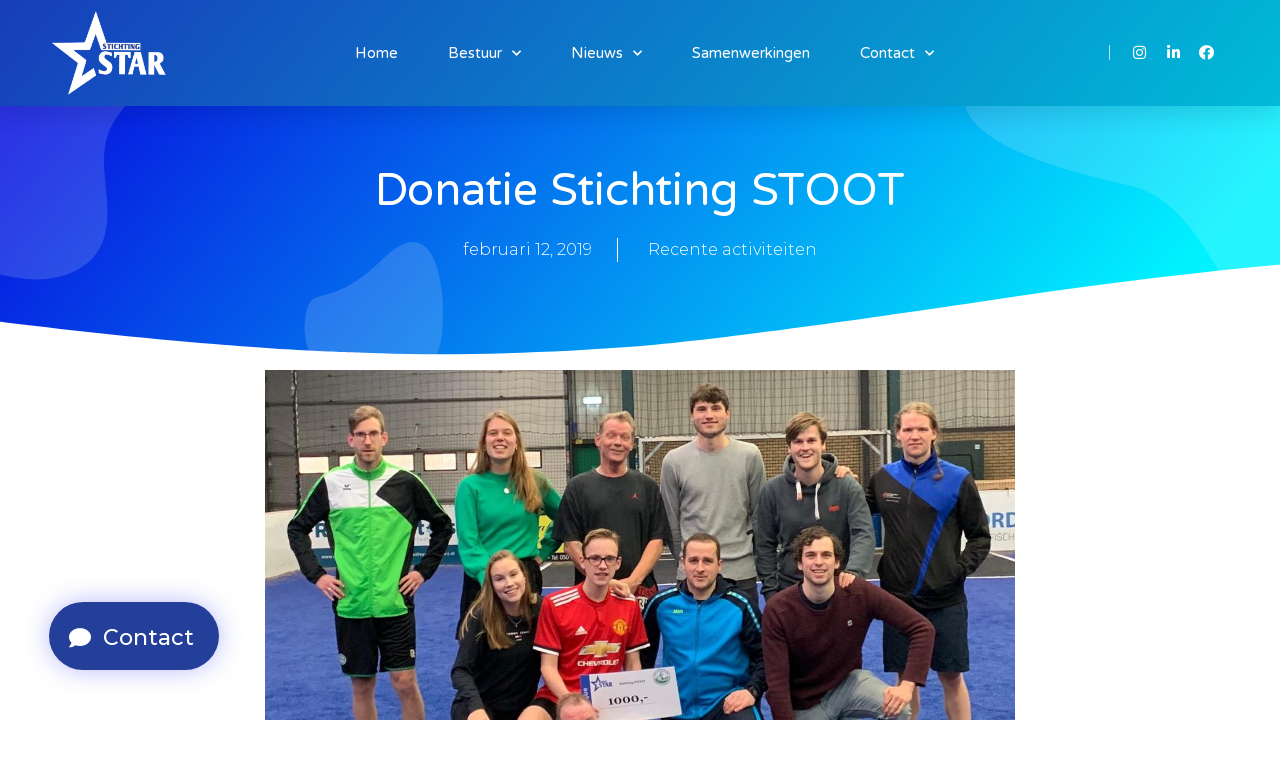

--- FILE ---
content_type: text/html; charset=UTF-8
request_url: https://stichtingstar.nl/2019/02/12/donatie-stichting-stoot/
body_size: 13015
content:
<!doctype html>
<html lang="nl-NL">
<head>
	<meta charset="UTF-8">
	<meta name="viewport" content="width=device-width, initial-scale=1">
	<link rel="profile" href="https://gmpg.org/xfn/11">
	<title>Donatie Stichting STOOT &#8211; Stichting STAR</title>
<meta name='robots' content='max-image-preview:large' />
<link rel="alternate" type="application/rss+xml" title="Stichting STAR &raquo; feed" href="https://stichtingstar.nl/feed/" />
<link rel="alternate" type="application/rss+xml" title="Stichting STAR &raquo; reacties feed" href="https://stichtingstar.nl/comments/feed/" />
<link rel="alternate" title="oEmbed (JSON)" type="application/json+oembed" href="https://stichtingstar.nl/wp-json/oembed/1.0/embed?url=https%3A%2F%2Fstichtingstar.nl%2F2019%2F02%2F12%2Fdonatie-stichting-stoot%2F" />
<link rel="alternate" title="oEmbed (XML)" type="text/xml+oembed" href="https://stichtingstar.nl/wp-json/oembed/1.0/embed?url=https%3A%2F%2Fstichtingstar.nl%2F2019%2F02%2F12%2Fdonatie-stichting-stoot%2F&#038;format=xml" />
<style id='wp-img-auto-sizes-contain-inline-css'>
img:is([sizes=auto i],[sizes^="auto," i]){contain-intrinsic-size:3000px 1500px}
/*# sourceURL=wp-img-auto-sizes-contain-inline-css */
</style>
<style id='wp-emoji-styles-inline-css'>

	img.wp-smiley, img.emoji {
		display: inline !important;
		border: none !important;
		box-shadow: none !important;
		height: 1em !important;
		width: 1em !important;
		margin: 0 0.07em !important;
		vertical-align: -0.1em !important;
		background: none !important;
		padding: 0 !important;
	}
/*# sourceURL=wp-emoji-styles-inline-css */
</style>
<link rel='stylesheet' id='wp-block-library-css' href='https://stichtingstar.nl/wp-includes/css/dist/block-library/style.min.css?ver=6.9' media='all' />
<style id='wp-block-paragraph-inline-css'>
.is-small-text{font-size:.875em}.is-regular-text{font-size:1em}.is-large-text{font-size:2.25em}.is-larger-text{font-size:3em}.has-drop-cap:not(:focus):first-letter{float:left;font-size:8.4em;font-style:normal;font-weight:100;line-height:.68;margin:.05em .1em 0 0;text-transform:uppercase}body.rtl .has-drop-cap:not(:focus):first-letter{float:none;margin-left:.1em}p.has-drop-cap.has-background{overflow:hidden}:root :where(p.has-background){padding:1.25em 2.375em}:where(p.has-text-color:not(.has-link-color)) a{color:inherit}p.has-text-align-left[style*="writing-mode:vertical-lr"],p.has-text-align-right[style*="writing-mode:vertical-rl"]{rotate:180deg}
/*# sourceURL=https://stichtingstar.nl/wp-includes/blocks/paragraph/style.min.css */
</style>
<style id='global-styles-inline-css'>
:root{--wp--preset--aspect-ratio--square: 1;--wp--preset--aspect-ratio--4-3: 4/3;--wp--preset--aspect-ratio--3-4: 3/4;--wp--preset--aspect-ratio--3-2: 3/2;--wp--preset--aspect-ratio--2-3: 2/3;--wp--preset--aspect-ratio--16-9: 16/9;--wp--preset--aspect-ratio--9-16: 9/16;--wp--preset--color--black: #000000;--wp--preset--color--cyan-bluish-gray: #abb8c3;--wp--preset--color--white: #ffffff;--wp--preset--color--pale-pink: #f78da7;--wp--preset--color--vivid-red: #cf2e2e;--wp--preset--color--luminous-vivid-orange: #ff6900;--wp--preset--color--luminous-vivid-amber: #fcb900;--wp--preset--color--light-green-cyan: #7bdcb5;--wp--preset--color--vivid-green-cyan: #00d084;--wp--preset--color--pale-cyan-blue: #8ed1fc;--wp--preset--color--vivid-cyan-blue: #0693e3;--wp--preset--color--vivid-purple: #9b51e0;--wp--preset--gradient--vivid-cyan-blue-to-vivid-purple: linear-gradient(135deg,rgb(6,147,227) 0%,rgb(155,81,224) 100%);--wp--preset--gradient--light-green-cyan-to-vivid-green-cyan: linear-gradient(135deg,rgb(122,220,180) 0%,rgb(0,208,130) 100%);--wp--preset--gradient--luminous-vivid-amber-to-luminous-vivid-orange: linear-gradient(135deg,rgb(252,185,0) 0%,rgb(255,105,0) 100%);--wp--preset--gradient--luminous-vivid-orange-to-vivid-red: linear-gradient(135deg,rgb(255,105,0) 0%,rgb(207,46,46) 100%);--wp--preset--gradient--very-light-gray-to-cyan-bluish-gray: linear-gradient(135deg,rgb(238,238,238) 0%,rgb(169,184,195) 100%);--wp--preset--gradient--cool-to-warm-spectrum: linear-gradient(135deg,rgb(74,234,220) 0%,rgb(151,120,209) 20%,rgb(207,42,186) 40%,rgb(238,44,130) 60%,rgb(251,105,98) 80%,rgb(254,248,76) 100%);--wp--preset--gradient--blush-light-purple: linear-gradient(135deg,rgb(255,206,236) 0%,rgb(152,150,240) 100%);--wp--preset--gradient--blush-bordeaux: linear-gradient(135deg,rgb(254,205,165) 0%,rgb(254,45,45) 50%,rgb(107,0,62) 100%);--wp--preset--gradient--luminous-dusk: linear-gradient(135deg,rgb(255,203,112) 0%,rgb(199,81,192) 50%,rgb(65,88,208) 100%);--wp--preset--gradient--pale-ocean: linear-gradient(135deg,rgb(255,245,203) 0%,rgb(182,227,212) 50%,rgb(51,167,181) 100%);--wp--preset--gradient--electric-grass: linear-gradient(135deg,rgb(202,248,128) 0%,rgb(113,206,126) 100%);--wp--preset--gradient--midnight: linear-gradient(135deg,rgb(2,3,129) 0%,rgb(40,116,252) 100%);--wp--preset--font-size--small: 13px;--wp--preset--font-size--medium: 20px;--wp--preset--font-size--large: 36px;--wp--preset--font-size--x-large: 42px;--wp--preset--spacing--20: 0.44rem;--wp--preset--spacing--30: 0.67rem;--wp--preset--spacing--40: 1rem;--wp--preset--spacing--50: 1.5rem;--wp--preset--spacing--60: 2.25rem;--wp--preset--spacing--70: 3.38rem;--wp--preset--spacing--80: 5.06rem;--wp--preset--shadow--natural: 6px 6px 9px rgba(0, 0, 0, 0.2);--wp--preset--shadow--deep: 12px 12px 50px rgba(0, 0, 0, 0.4);--wp--preset--shadow--sharp: 6px 6px 0px rgba(0, 0, 0, 0.2);--wp--preset--shadow--outlined: 6px 6px 0px -3px rgb(255, 255, 255), 6px 6px rgb(0, 0, 0);--wp--preset--shadow--crisp: 6px 6px 0px rgb(0, 0, 0);}:where(.is-layout-flex){gap: 0.5em;}:where(.is-layout-grid){gap: 0.5em;}body .is-layout-flex{display: flex;}.is-layout-flex{flex-wrap: wrap;align-items: center;}.is-layout-flex > :is(*, div){margin: 0;}body .is-layout-grid{display: grid;}.is-layout-grid > :is(*, div){margin: 0;}:where(.wp-block-columns.is-layout-flex){gap: 2em;}:where(.wp-block-columns.is-layout-grid){gap: 2em;}:where(.wp-block-post-template.is-layout-flex){gap: 1.25em;}:where(.wp-block-post-template.is-layout-grid){gap: 1.25em;}.has-black-color{color: var(--wp--preset--color--black) !important;}.has-cyan-bluish-gray-color{color: var(--wp--preset--color--cyan-bluish-gray) !important;}.has-white-color{color: var(--wp--preset--color--white) !important;}.has-pale-pink-color{color: var(--wp--preset--color--pale-pink) !important;}.has-vivid-red-color{color: var(--wp--preset--color--vivid-red) !important;}.has-luminous-vivid-orange-color{color: var(--wp--preset--color--luminous-vivid-orange) !important;}.has-luminous-vivid-amber-color{color: var(--wp--preset--color--luminous-vivid-amber) !important;}.has-light-green-cyan-color{color: var(--wp--preset--color--light-green-cyan) !important;}.has-vivid-green-cyan-color{color: var(--wp--preset--color--vivid-green-cyan) !important;}.has-pale-cyan-blue-color{color: var(--wp--preset--color--pale-cyan-blue) !important;}.has-vivid-cyan-blue-color{color: var(--wp--preset--color--vivid-cyan-blue) !important;}.has-vivid-purple-color{color: var(--wp--preset--color--vivid-purple) !important;}.has-black-background-color{background-color: var(--wp--preset--color--black) !important;}.has-cyan-bluish-gray-background-color{background-color: var(--wp--preset--color--cyan-bluish-gray) !important;}.has-white-background-color{background-color: var(--wp--preset--color--white) !important;}.has-pale-pink-background-color{background-color: var(--wp--preset--color--pale-pink) !important;}.has-vivid-red-background-color{background-color: var(--wp--preset--color--vivid-red) !important;}.has-luminous-vivid-orange-background-color{background-color: var(--wp--preset--color--luminous-vivid-orange) !important;}.has-luminous-vivid-amber-background-color{background-color: var(--wp--preset--color--luminous-vivid-amber) !important;}.has-light-green-cyan-background-color{background-color: var(--wp--preset--color--light-green-cyan) !important;}.has-vivid-green-cyan-background-color{background-color: var(--wp--preset--color--vivid-green-cyan) !important;}.has-pale-cyan-blue-background-color{background-color: var(--wp--preset--color--pale-cyan-blue) !important;}.has-vivid-cyan-blue-background-color{background-color: var(--wp--preset--color--vivid-cyan-blue) !important;}.has-vivid-purple-background-color{background-color: var(--wp--preset--color--vivid-purple) !important;}.has-black-border-color{border-color: var(--wp--preset--color--black) !important;}.has-cyan-bluish-gray-border-color{border-color: var(--wp--preset--color--cyan-bluish-gray) !important;}.has-white-border-color{border-color: var(--wp--preset--color--white) !important;}.has-pale-pink-border-color{border-color: var(--wp--preset--color--pale-pink) !important;}.has-vivid-red-border-color{border-color: var(--wp--preset--color--vivid-red) !important;}.has-luminous-vivid-orange-border-color{border-color: var(--wp--preset--color--luminous-vivid-orange) !important;}.has-luminous-vivid-amber-border-color{border-color: var(--wp--preset--color--luminous-vivid-amber) !important;}.has-light-green-cyan-border-color{border-color: var(--wp--preset--color--light-green-cyan) !important;}.has-vivid-green-cyan-border-color{border-color: var(--wp--preset--color--vivid-green-cyan) !important;}.has-pale-cyan-blue-border-color{border-color: var(--wp--preset--color--pale-cyan-blue) !important;}.has-vivid-cyan-blue-border-color{border-color: var(--wp--preset--color--vivid-cyan-blue) !important;}.has-vivid-purple-border-color{border-color: var(--wp--preset--color--vivid-purple) !important;}.has-vivid-cyan-blue-to-vivid-purple-gradient-background{background: var(--wp--preset--gradient--vivid-cyan-blue-to-vivid-purple) !important;}.has-light-green-cyan-to-vivid-green-cyan-gradient-background{background: var(--wp--preset--gradient--light-green-cyan-to-vivid-green-cyan) !important;}.has-luminous-vivid-amber-to-luminous-vivid-orange-gradient-background{background: var(--wp--preset--gradient--luminous-vivid-amber-to-luminous-vivid-orange) !important;}.has-luminous-vivid-orange-to-vivid-red-gradient-background{background: var(--wp--preset--gradient--luminous-vivid-orange-to-vivid-red) !important;}.has-very-light-gray-to-cyan-bluish-gray-gradient-background{background: var(--wp--preset--gradient--very-light-gray-to-cyan-bluish-gray) !important;}.has-cool-to-warm-spectrum-gradient-background{background: var(--wp--preset--gradient--cool-to-warm-spectrum) !important;}.has-blush-light-purple-gradient-background{background: var(--wp--preset--gradient--blush-light-purple) !important;}.has-blush-bordeaux-gradient-background{background: var(--wp--preset--gradient--blush-bordeaux) !important;}.has-luminous-dusk-gradient-background{background: var(--wp--preset--gradient--luminous-dusk) !important;}.has-pale-ocean-gradient-background{background: var(--wp--preset--gradient--pale-ocean) !important;}.has-electric-grass-gradient-background{background: var(--wp--preset--gradient--electric-grass) !important;}.has-midnight-gradient-background{background: var(--wp--preset--gradient--midnight) !important;}.has-small-font-size{font-size: var(--wp--preset--font-size--small) !important;}.has-medium-font-size{font-size: var(--wp--preset--font-size--medium) !important;}.has-large-font-size{font-size: var(--wp--preset--font-size--large) !important;}.has-x-large-font-size{font-size: var(--wp--preset--font-size--x-large) !important;}
/*# sourceURL=global-styles-inline-css */
</style>

<style id='classic-theme-styles-inline-css'>
/*! This file is auto-generated */
.wp-block-button__link{color:#fff;background-color:#32373c;border-radius:9999px;box-shadow:none;text-decoration:none;padding:calc(.667em + 2px) calc(1.333em + 2px);font-size:1.125em}.wp-block-file__button{background:#32373c;color:#fff;text-decoration:none}
/*# sourceURL=/wp-includes/css/classic-themes.min.css */
</style>
<link rel='stylesheet' id='jet-engine-frontend-css' href='https://stichtingstar.nl/wp-content/plugins/jet-engine/assets/css/frontend.css?ver=3.3.6' media='all' />
<link rel='stylesheet' id='hello-elementor-css' href='https://stichtingstar.nl/wp-content/themes/hello-elementor/style.min.css?ver=3.0.1' media='all' />
<link rel='stylesheet' id='hello-elementor-theme-style-css' href='https://stichtingstar.nl/wp-content/themes/hello-elementor/theme.min.css?ver=3.0.1' media='all' />
<link rel='stylesheet' id='hello-elementor-header-footer-css' href='https://stichtingstar.nl/wp-content/themes/hello-elementor/header-footer.min.css?ver=3.0.1' media='all' />
<link rel='stylesheet' id='elementor-frontend-css' href='https://stichtingstar.nl/wp-content/plugins/elementor/assets/css/frontend-lite.min.css?ver=3.19.3' media='all' />
<link rel='stylesheet' id='elementor-post-5-css' href='https://stichtingstar.nl/wp-content/uploads/elementor/css/post-5.css?ver=1709022274' media='all' />
<link rel='stylesheet' id='elementor-icons-css' href='https://stichtingstar.nl/wp-content/plugins/elementor/assets/lib/eicons/css/elementor-icons.min.css?ver=5.29.0' media='all' />
<link rel='stylesheet' id='swiper-css' href='https://stichtingstar.nl/wp-content/plugins/elementor/assets/lib/swiper/css/swiper.min.css?ver=5.3.6' media='all' />
<link rel='stylesheet' id='elementor-pro-css' href='https://stichtingstar.nl/wp-content/plugins/elementor-pro/assets/css/frontend-lite.min.css?ver=3.19.3' media='all' />
<link rel='stylesheet' id='elementor-global-css' href='https://stichtingstar.nl/wp-content/uploads/elementor/css/global.css?ver=1709037938' media='all' />
<link rel='stylesheet' id='elementor-post-47-css' href='https://stichtingstar.nl/wp-content/uploads/elementor/css/post-47.css?ver=1709037938' media='all' />
<link rel='stylesheet' id='elementor-post-50-css' href='https://stichtingstar.nl/wp-content/uploads/elementor/css/post-50.css?ver=1709038222' media='all' />
<link rel='stylesheet' id='elementor-post-1361-css' href='https://stichtingstar.nl/wp-content/uploads/elementor/css/post-1361.css?ver=1709041731' media='all' />
<link rel='stylesheet' id='google-fonts-1-css' href='https://fonts.googleapis.com/css?family=Roboto%3A100%2C100italic%2C200%2C200italic%2C300%2C300italic%2C400%2C400italic%2C500%2C500italic%2C600%2C600italic%2C700%2C700italic%2C800%2C800italic%2C900%2C900italic%7CRoboto+Slab%3A100%2C100italic%2C200%2C200italic%2C300%2C300italic%2C400%2C400italic%2C500%2C500italic%2C600%2C600italic%2C700%2C700italic%2C800%2C800italic%2C900%2C900italic%7CVarela+Round%3A100%2C100italic%2C200%2C200italic%2C300%2C300italic%2C400%2C400italic%2C500%2C500italic%2C600%2C600italic%2C700%2C700italic%2C800%2C800italic%2C900%2C900italic%7CMontserrat%3A100%2C100italic%2C200%2C200italic%2C300%2C300italic%2C400%2C400italic%2C500%2C500italic%2C600%2C600italic%2C700%2C700italic%2C800%2C800italic%2C900%2C900italic&#038;display=auto&#038;ver=6.9' media='all' />
<link rel='stylesheet' id='elementor-icons-shared-0-css' href='https://stichtingstar.nl/wp-content/plugins/elementor/assets/lib/font-awesome/css/fontawesome.min.css?ver=5.15.3' media='all' />
<link rel='stylesheet' id='elementor-icons-fa-solid-css' href='https://stichtingstar.nl/wp-content/plugins/elementor/assets/lib/font-awesome/css/solid.min.css?ver=5.15.3' media='all' />
<link rel='stylesheet' id='elementor-icons-fa-brands-css' href='https://stichtingstar.nl/wp-content/plugins/elementor/assets/lib/font-awesome/css/brands.min.css?ver=5.15.3' media='all' />
<link rel="preconnect" href="https://fonts.gstatic.com/" crossorigin><link rel="https://api.w.org/" href="https://stichtingstar.nl/wp-json/" /><link rel="alternate" title="JSON" type="application/json" href="https://stichtingstar.nl/wp-json/wp/v2/posts/454" /><link rel="EditURI" type="application/rsd+xml" title="RSD" href="https://stichtingstar.nl/xmlrpc.php?rsd" />
<meta name="generator" content="WordPress 6.9" />
<link rel="canonical" href="https://stichtingstar.nl/2019/02/12/donatie-stichting-stoot/" />
<link rel='shortlink' href='https://stichtingstar.nl/?p=454' />
<meta name="generator" content="Elementor 3.19.3; features: e_optimized_assets_loading, e_optimized_css_loading, additional_custom_breakpoints, block_editor_assets_optimize, e_image_loading_optimization; settings: css_print_method-external, google_font-enabled, font_display-auto">
<link rel="icon" href="https://stichtingstar.nl/wp-content/uploads/2022/11/cropped-Untitled-1-32x32.png" sizes="32x32" />
<link rel="icon" href="https://stichtingstar.nl/wp-content/uploads/2022/11/cropped-Untitled-1-192x192.png" sizes="192x192" />
<link rel="apple-touch-icon" href="https://stichtingstar.nl/wp-content/uploads/2022/11/cropped-Untitled-1-180x180.png" />
<meta name="msapplication-TileImage" content="https://stichtingstar.nl/wp-content/uploads/2022/11/cropped-Untitled-1-270x270.png" />
		<style id="wp-custom-css">
			.site-main {
padding-top: 150px;
}

.entry-title {
	color: #243F9A;
}		</style>
		<link rel='stylesheet' id='elementor-icons-fa-regular-css' href='https://stichtingstar.nl/wp-content/plugins/elementor/assets/lib/font-awesome/css/regular.min.css?ver=5.15.3' media='all' />
</head>
<body class="wp-singular post-template-default single single-post postid-454 single-format-standard wp-custom-logo wp-theme-hello-elementor elementor-default elementor-kit-5 elementor-page-1361">


<a class="skip-link screen-reader-text" href="#content">Ga naar de inhoud</a>

		<div data-elementor-type="header" data-elementor-id="47" class="elementor elementor-47 elementor-location-header" data-elementor-post-type="elementor_library">
					<section class="elementor-section elementor-top-section elementor-element elementor-element-105b160f elementor-section-height-min-height elementor-section-boxed elementor-section-height-default elementor-section-items-middle" data-id="105b160f" data-element_type="section" data-settings="{&quot;background_background&quot;:&quot;gradient&quot;,&quot;sticky&quot;:&quot;top&quot;,&quot;sticky_on&quot;:[&quot;desktop&quot;,&quot;tablet&quot;,&quot;mobile&quot;],&quot;sticky_offset&quot;:0,&quot;sticky_effects_offset&quot;:0}">
						<div class="elementor-container elementor-column-gap-default">
					<div class="elementor-column elementor-col-33 elementor-top-column elementor-element elementor-element-5c2b77f2" data-id="5c2b77f2" data-element_type="column">
			<div class="elementor-widget-wrap elementor-element-populated">
						<div class="elementor-element elementor-element-6379b906 elementor-widget elementor-widget-image" data-id="6379b906" data-element_type="widget" data-widget_type="image.default">
				<div class="elementor-widget-container">
			<style>/*! elementor - v3.19.0 - 26-02-2024 */
.elementor-widget-image{text-align:center}.elementor-widget-image a{display:inline-block}.elementor-widget-image a img[src$=".svg"]{width:48px}.elementor-widget-image img{vertical-align:middle;display:inline-block}</style>											<a href="https://stichtingstar.nl">
							<img width="887" height="632" src="https://stichtingstar.nl/wp-content/uploads/2022/10/logowit.png" class="attachment-full size-full wp-image-77" alt="" srcset="https://stichtingstar.nl/wp-content/uploads/2022/10/logowit.png 887w, https://stichtingstar.nl/wp-content/uploads/2022/10/logowit-300x214.png 300w, https://stichtingstar.nl/wp-content/uploads/2022/10/logowit-768x547.png 768w" sizes="(max-width: 887px) 100vw, 887px" />								</a>
													</div>
				</div>
					</div>
		</div>
				<div class="elementor-column elementor-col-33 elementor-top-column elementor-element elementor-element-741caf8f" data-id="741caf8f" data-element_type="column">
			<div class="elementor-widget-wrap elementor-element-populated">
						<div class="elementor-element elementor-element-177a1904 elementor-nav-menu__align-center elementor-nav-menu--stretch elementor-nav-menu__text-align-center elementor-nav-menu--dropdown-tablet elementor-nav-menu--toggle elementor-nav-menu--burger elementor-widget elementor-widget-nav-menu" data-id="177a1904" data-element_type="widget" data-settings="{&quot;full_width&quot;:&quot;stretch&quot;,&quot;submenu_icon&quot;:{&quot;value&quot;:&quot;&lt;i class=\&quot;fas fa-chevron-down\&quot;&gt;&lt;\/i&gt;&quot;,&quot;library&quot;:&quot;fa-solid&quot;},&quot;layout&quot;:&quot;horizontal&quot;,&quot;toggle&quot;:&quot;burger&quot;}" data-widget_type="nav-menu.default">
				<div class="elementor-widget-container">
			<link rel="stylesheet" href="https://stichtingstar.nl/wp-content/plugins/elementor-pro/assets/css/widget-nav-menu.min.css">			<nav class="elementor-nav-menu--main elementor-nav-menu__container elementor-nav-menu--layout-horizontal e--pointer-underline e--animation-fade">
				<ul id="menu-1-177a1904" class="elementor-nav-menu"><li class="menu-item menu-item-type-post_type menu-item-object-page menu-item-home menu-item-87"><a href="https://stichtingstar.nl/" class="elementor-item">Home</a></li>
<li class="menu-item menu-item-type-custom menu-item-object-custom menu-item-has-children menu-item-123"><a class="elementor-item">Bestuur</a>
<ul class="sub-menu elementor-nav-menu--dropdown">
	<li class="menu-item menu-item-type-post_type menu-item-object-page menu-item-122"><a href="https://stichtingstar.nl/bestuur/" class="elementor-sub-item">Bestuur</a></li>
	<li class="menu-item menu-item-type-post_type menu-item-object-page menu-item-189"><a href="https://stichtingstar.nl/cosmo/" class="elementor-sub-item">Cosmo</a></li>
	<li class="menu-item menu-item-type-post_type menu-item-object-page menu-item-190"><a href="https://stichtingstar.nl/kidsco/" class="elementor-sub-item">Kidsco</a></li>
	<li class="menu-item menu-item-type-post_type menu-item-object-page menu-item-191"><a href="https://stichtingstar.nl/ouderenco/" class="elementor-sub-item">Ouderenco</a></li>
</ul>
</li>
<li class="menu-item menu-item-type-custom menu-item-object-custom menu-item-has-children menu-item-192"><a class="elementor-item">Nieuws</a>
<ul class="sub-menu elementor-nav-menu--dropdown">
	<li class="menu-item menu-item-type-post_type menu-item-object-page menu-item-194"><a href="https://stichtingstar.nl/activiteiten/" class="elementor-sub-item">Activiteiten</a></li>
	<li class="menu-item menu-item-type-post_type menu-item-object-page menu-item-193"><a href="https://stichtingstar.nl/fotos/" class="elementor-sub-item">Foto’s</a></li>
</ul>
</li>
<li class="menu-item menu-item-type-post_type menu-item-object-page menu-item-195"><a href="https://stichtingstar.nl/samenwerkingen/" class="elementor-item">Samenwerkingen</a></li>
<li class="menu-item menu-item-type-custom menu-item-object-custom menu-item-has-children menu-item-196"><a class="elementor-item">Contact</a>
<ul class="sub-menu elementor-nav-menu--dropdown">
	<li class="menu-item menu-item-type-post_type menu-item-object-page menu-item-201"><a href="https://stichtingstar.nl/algemeen/" class="elementor-sub-item">Algemeen</a></li>
	<li class="menu-item menu-item-type-post_type menu-item-object-page menu-item-200"><a href="https://stichtingstar.nl/donateur-worden/" class="elementor-sub-item">Donateur worden</a></li>
	<li class="menu-item menu-item-type-post_type menu-item-object-page menu-item-199"><a href="https://stichtingstar.nl/vrijwilliger-worden/" class="elementor-sub-item">Vrijwilliger worden</a></li>
	<li class="menu-item menu-item-type-post_type menu-item-object-page menu-item-198"><a href="https://stichtingstar.nl/maatschappelijk-helden/" class="elementor-sub-item">Maatschappelijk helden</a></li>
	<li class="menu-item menu-item-type-post_type menu-item-object-page menu-item-197"><a href="https://stichtingstar.nl/ideeen-box/" class="elementor-sub-item">Ideeën box</a></li>
</ul>
</li>
</ul>			</nav>
					<div class="elementor-menu-toggle" role="button" tabindex="0" aria-label="Menu toggle" aria-expanded="false">
			<i aria-hidden="true" role="presentation" class="elementor-menu-toggle__icon--open eicon-menu-bar"></i><i aria-hidden="true" role="presentation" class="elementor-menu-toggle__icon--close eicon-close"></i>			<span class="elementor-screen-only">Menu</span>
		</div>
					<nav class="elementor-nav-menu--dropdown elementor-nav-menu__container" aria-hidden="true">
				<ul id="menu-2-177a1904" class="elementor-nav-menu"><li class="menu-item menu-item-type-post_type menu-item-object-page menu-item-home menu-item-87"><a href="https://stichtingstar.nl/" class="elementor-item" tabindex="-1">Home</a></li>
<li class="menu-item menu-item-type-custom menu-item-object-custom menu-item-has-children menu-item-123"><a class="elementor-item" tabindex="-1">Bestuur</a>
<ul class="sub-menu elementor-nav-menu--dropdown">
	<li class="menu-item menu-item-type-post_type menu-item-object-page menu-item-122"><a href="https://stichtingstar.nl/bestuur/" class="elementor-sub-item" tabindex="-1">Bestuur</a></li>
	<li class="menu-item menu-item-type-post_type menu-item-object-page menu-item-189"><a href="https://stichtingstar.nl/cosmo/" class="elementor-sub-item" tabindex="-1">Cosmo</a></li>
	<li class="menu-item menu-item-type-post_type menu-item-object-page menu-item-190"><a href="https://stichtingstar.nl/kidsco/" class="elementor-sub-item" tabindex="-1">Kidsco</a></li>
	<li class="menu-item menu-item-type-post_type menu-item-object-page menu-item-191"><a href="https://stichtingstar.nl/ouderenco/" class="elementor-sub-item" tabindex="-1">Ouderenco</a></li>
</ul>
</li>
<li class="menu-item menu-item-type-custom menu-item-object-custom menu-item-has-children menu-item-192"><a class="elementor-item" tabindex="-1">Nieuws</a>
<ul class="sub-menu elementor-nav-menu--dropdown">
	<li class="menu-item menu-item-type-post_type menu-item-object-page menu-item-194"><a href="https://stichtingstar.nl/activiteiten/" class="elementor-sub-item" tabindex="-1">Activiteiten</a></li>
	<li class="menu-item menu-item-type-post_type menu-item-object-page menu-item-193"><a href="https://stichtingstar.nl/fotos/" class="elementor-sub-item" tabindex="-1">Foto’s</a></li>
</ul>
</li>
<li class="menu-item menu-item-type-post_type menu-item-object-page menu-item-195"><a href="https://stichtingstar.nl/samenwerkingen/" class="elementor-item" tabindex="-1">Samenwerkingen</a></li>
<li class="menu-item menu-item-type-custom menu-item-object-custom menu-item-has-children menu-item-196"><a class="elementor-item" tabindex="-1">Contact</a>
<ul class="sub-menu elementor-nav-menu--dropdown">
	<li class="menu-item menu-item-type-post_type menu-item-object-page menu-item-201"><a href="https://stichtingstar.nl/algemeen/" class="elementor-sub-item" tabindex="-1">Algemeen</a></li>
	<li class="menu-item menu-item-type-post_type menu-item-object-page menu-item-200"><a href="https://stichtingstar.nl/donateur-worden/" class="elementor-sub-item" tabindex="-1">Donateur worden</a></li>
	<li class="menu-item menu-item-type-post_type menu-item-object-page menu-item-199"><a href="https://stichtingstar.nl/vrijwilliger-worden/" class="elementor-sub-item" tabindex="-1">Vrijwilliger worden</a></li>
	<li class="menu-item menu-item-type-post_type menu-item-object-page menu-item-198"><a href="https://stichtingstar.nl/maatschappelijk-helden/" class="elementor-sub-item" tabindex="-1">Maatschappelijk helden</a></li>
	<li class="menu-item menu-item-type-post_type menu-item-object-page menu-item-197"><a href="https://stichtingstar.nl/ideeen-box/" class="elementor-sub-item" tabindex="-1">Ideeën box</a></li>
</ul>
</li>
</ul>			</nav>
				</div>
				</div>
					</div>
		</div>
				<div class="elementor-column elementor-col-33 elementor-top-column elementor-element elementor-element-53e98c0a" data-id="53e98c0a" data-element_type="column">
			<div class="elementor-widget-wrap elementor-element-populated">
						<div class="elementor-element elementor-element-5252a2cb elementor-align-right elementor-mobile-align-center elementor-hidden-phone elementor-icon-list--layout-inline elementor-list-item-link-full_width elementor-widget elementor-widget-icon-list" data-id="5252a2cb" data-element_type="widget" data-widget_type="icon-list.default">
				<div class="elementor-widget-container">
			<link rel="stylesheet" href="https://stichtingstar.nl/wp-content/plugins/elementor/assets/css/widget-icon-list.min.css">		<ul class="elementor-icon-list-items elementor-inline-items">
							<li class="elementor-icon-list-item elementor-inline-item">
											<a href="http://instagram.com/stichtingstaralbertus/">

												<span class="elementor-icon-list-icon">
							<i aria-hidden="true" class="fab fa-instagram"></i>						</span>
										<span class="elementor-icon-list-text"></span>
											</a>
									</li>
								<li class="elementor-icon-list-item elementor-inline-item">
											<a href="http://linkedin.com/company/stichting-star">

												<span class="elementor-icon-list-icon">
							<i aria-hidden="true" class="fab fa-linkedin-in"></i>						</span>
										<span class="elementor-icon-list-text"></span>
											</a>
									</li>
								<li class="elementor-icon-list-item elementor-inline-item">
											<a href="https://www.facebook.com/StichtingStar/">

												<span class="elementor-icon-list-icon">
							<i aria-hidden="true" class="fab fa-facebook"></i>						</span>
										<span class="elementor-icon-list-text"></span>
											</a>
									</li>
						</ul>
				</div>
				</div>
					</div>
		</div>
					</div>
		</section>
				</div>
				<div data-elementor-type="single-post" data-elementor-id="1361" class="elementor elementor-1361 elementor-location-single post-454 post type-post status-publish format-standard hentry category-recente-activiteiten" data-elementor-post-type="elementor_library">
					<section class="elementor-section elementor-top-section elementor-element elementor-element-4dbfcf72 elementor-section-height-min-height elementor-section-boxed elementor-section-height-default elementor-section-items-middle" data-id="4dbfcf72" data-element_type="section" data-settings="{&quot;background_background&quot;:&quot;gradient&quot;,&quot;shape_divider_bottom&quot;:&quot;waves&quot;}">
							<div class="elementor-background-overlay"></div>
						<div class="elementor-shape elementor-shape-bottom" data-negative="false">
			<svg xmlns="http://www.w3.org/2000/svg" viewBox="0 0 1000 100" preserveAspectRatio="none">
	<path class="elementor-shape-fill" d="M421.9,6.5c22.6-2.5,51.5,0.4,75.5,5.3c23.6,4.9,70.9,23.5,100.5,35.7c75.8,32.2,133.7,44.5,192.6,49.7
	c23.6,2.1,48.7,3.5,103.4-2.5c54.7-6,106.2-25.6,106.2-25.6V0H0v30.3c0,0,72,32.6,158.4,30.5c39.2-0.7,92.8-6.7,134-22.4
	c21.2-8.1,52.2-18.2,79.7-24.2C399.3,7.9,411.6,7.5,421.9,6.5z"/>
</svg>		</div>
					<div class="elementor-container elementor-column-gap-default">
					<div class="elementor-column elementor-col-100 elementor-top-column elementor-element elementor-element-700ad81f" data-id="700ad81f" data-element_type="column">
			<div class="elementor-widget-wrap elementor-element-populated">
						<div class="elementor-element elementor-element-66d8159 elementor-widget elementor-widget-spacer" data-id="66d8159" data-element_type="widget" data-widget_type="spacer.default">
				<div class="elementor-widget-container">
			<style>/*! elementor - v3.19.0 - 26-02-2024 */
.elementor-column .elementor-spacer-inner{height:var(--spacer-size)}.e-con{--container-widget-width:100%}.e-con-inner>.elementor-widget-spacer,.e-con>.elementor-widget-spacer{width:var(--container-widget-width,var(--spacer-size));--align-self:var(--container-widget-align-self,initial);--flex-shrink:0}.e-con-inner>.elementor-widget-spacer>.elementor-widget-container,.e-con>.elementor-widget-spacer>.elementor-widget-container{height:100%;width:100%}.e-con-inner>.elementor-widget-spacer>.elementor-widget-container>.elementor-spacer,.e-con>.elementor-widget-spacer>.elementor-widget-container>.elementor-spacer{height:100%}.e-con-inner>.elementor-widget-spacer>.elementor-widget-container>.elementor-spacer>.elementor-spacer-inner,.e-con>.elementor-widget-spacer>.elementor-widget-container>.elementor-spacer>.elementor-spacer-inner{height:var(--container-widget-height,var(--spacer-size))}.e-con-inner>.elementor-widget-spacer.elementor-widget-empty,.e-con>.elementor-widget-spacer.elementor-widget-empty{position:relative;min-height:22px;min-width:22px}.e-con-inner>.elementor-widget-spacer.elementor-widget-empty .elementor-widget-empty-icon,.e-con>.elementor-widget-spacer.elementor-widget-empty .elementor-widget-empty-icon{position:absolute;top:0;bottom:0;left:0;right:0;margin:auto;padding:0;width:22px;height:22px}</style>		<div class="elementor-spacer">
			<div class="elementor-spacer-inner"></div>
		</div>
				</div>
				</div>
				<div class="elementor-element elementor-element-468d4ef2 elementor-widget elementor-widget-theme-post-title elementor-page-title elementor-widget-heading" data-id="468d4ef2" data-element_type="widget" data-widget_type="theme-post-title.default">
				<div class="elementor-widget-container">
			<style>/*! elementor - v3.19.0 - 26-02-2024 */
.elementor-heading-title{padding:0;margin:0;line-height:1}.elementor-widget-heading .elementor-heading-title[class*=elementor-size-]>a{color:inherit;font-size:inherit;line-height:inherit}.elementor-widget-heading .elementor-heading-title.elementor-size-small{font-size:15px}.elementor-widget-heading .elementor-heading-title.elementor-size-medium{font-size:19px}.elementor-widget-heading .elementor-heading-title.elementor-size-large{font-size:29px}.elementor-widget-heading .elementor-heading-title.elementor-size-xl{font-size:39px}.elementor-widget-heading .elementor-heading-title.elementor-size-xxl{font-size:59px}</style><h1 class="elementor-heading-title elementor-size-default">Donatie Stichting STOOT</h1>		</div>
				</div>
				<div class="elementor-element elementor-element-6a97c62d elementor-align-center elementor-widget elementor-widget-post-info" data-id="6a97c62d" data-element_type="widget" data-widget_type="post-info.default">
				<div class="elementor-widget-container">
			<link rel="stylesheet" href="https://stichtingstar.nl/wp-content/plugins/elementor-pro/assets/css/widget-theme-elements.min.css">		<ul class="elementor-inline-items elementor-icon-list-items elementor-post-info">
								<li class="elementor-icon-list-item elementor-repeater-item-ef11192 elementor-inline-item" itemprop="datePublished">
						<a href="https://stichtingstar.nl/2019/02/12/">
														<span class="elementor-icon-list-text elementor-post-info__item elementor-post-info__item--type-date">
										februari 12, 2019					</span>
									</a>
				</li>
				<li class="elementor-icon-list-item elementor-repeater-item-ea335da elementor-inline-item" itemprop="about">
										<span class="elementor-icon-list-icon">
								<i aria-hidden="true" class="fas fa-tags"></i>							</span>
									<span class="elementor-icon-list-text elementor-post-info__item elementor-post-info__item--type-terms">
										<span class="elementor-post-info__terms-list">
				<a href="https://stichtingstar.nl/category/recente-activiteiten/" class="elementor-post-info__terms-list-item">Recente activiteiten</a>				</span>
					</span>
								</li>
				</ul>
				</div>
				</div>
				<div class="elementor-element elementor-element-d143de6 elementor-widget__width-initial elementor-fixed elementor-hidden-tablet elementor-hidden-mobile elementor-widget elementor-widget-button" data-id="d143de6" data-element_type="widget" data-settings="{&quot;_position&quot;:&quot;fixed&quot;}" data-widget_type="button.default">
				<div class="elementor-widget-container">
					<div class="elementor-button-wrapper">
			<a class="elementor-button elementor-button-link elementor-size-md" href="https://stichtingstar.nl/algemeen/">
						<span class="elementor-button-content-wrapper">
						<span class="elementor-button-icon elementor-align-icon-left">
				<i aria-hidden="true" class="fas fa-comment"></i>			</span>
						<span class="elementor-button-text">Contact</span>
		</span>
					</a>
		</div>
				</div>
				</div>
					</div>
		</div>
					</div>
		</section>
				<section class="elementor-section elementor-top-section elementor-element elementor-element-7451a3fb elementor-section-boxed elementor-section-height-default elementor-section-height-default" data-id="7451a3fb" data-element_type="section">
						<div class="elementor-container elementor-column-gap-default">
					<div class="elementor-column elementor-col-100 elementor-top-column elementor-element elementor-element-6cff65b4" data-id="6cff65b4" data-element_type="column">
			<div class="elementor-widget-wrap elementor-element-populated">
						<div class="elementor-element elementor-element-78d0084e elementor-widget elementor-widget-spacer" data-id="78d0084e" data-element_type="widget" data-widget_type="spacer.default">
				<div class="elementor-widget-container">
					<div class="elementor-spacer">
			<div class="elementor-spacer-inner"></div>
		</div>
				</div>
				</div>
				<div class="elementor-element elementor-element-28496bb2 elementor-widget elementor-widget-theme-post-content" data-id="28496bb2" data-element_type="widget" data-widget_type="theme-post-content.default">
				<div class="elementor-widget-container">
			<p><a href="https://stichtingstar.nl/wp-content/uploads/2019/02/Foto-Stichting-STOOT-1.jpeg"><img fetchpriority="high" fetchpriority="high" decoding="async" class="alignnone size-full wp-image-455" src="https://stichtingstar.nl/wp-content/uploads/2019/02/Foto-Stichting-STOOT-1.jpeg" alt="" width="1295" height="880" /></a></p>
<p>Gisteren heeft Stichting STAR een bedrag van €1000 gedoneerd aan Stichting STOOT! Stichting STOOT ontwikkelt sport- en dagbestedingstrajecten om (jong)volwassenen in een kwetsbare situatie te laten participeren aan het maatschappelijk leven. Stichting STOOT werkt met een 12 weken plan waar mensen die het moeilijk hebben kunnen instappen om te sporten. Als het deze 12 weken goed gaat, worden de participanten beloond met een lidmaatschap bij een sportvereniging!</p>
		</div>
				</div>
				<section class="elementor-section elementor-inner-section elementor-element elementor-element-38779a70 elementor-section-boxed elementor-section-height-default elementor-section-height-default" data-id="38779a70" data-element_type="section">
						<div class="elementor-container elementor-column-gap-default">
					<div class="elementor-column elementor-col-50 elementor-inner-column elementor-element elementor-element-47deb5f8" data-id="47deb5f8" data-element_type="column">
			<div class="elementor-widget-wrap elementor-element-populated">
						<div class="elementor-element elementor-element-6350b2 elementor-widget elementor-widget-heading" data-id="6350b2" data-element_type="widget" data-widget_type="heading.default">
				<div class="elementor-widget-container">
			<h2 class="elementor-heading-title elementor-size-default">Deel dit bericht</h2>		</div>
				</div>
					</div>
		</div>
				<div class="elementor-column elementor-col-50 elementor-inner-column elementor-element elementor-element-379fa3f5" data-id="379fa3f5" data-element_type="column">
			<div class="elementor-widget-wrap elementor-element-populated">
						<div class="elementor-element elementor-element-5a4c109b elementor-share-buttons--view-icon elementor-share-buttons--skin-flat elementor-share-buttons--align-right elementor-share-buttons--color-custom elementor-share-buttons-mobile--align-center elementor-share-buttons--shape-square elementor-grid-0 elementor-widget elementor-widget-share-buttons" data-id="5a4c109b" data-element_type="widget" data-widget_type="share-buttons.default">
				<div class="elementor-widget-container">
			<link rel="stylesheet" href="https://stichtingstar.nl/wp-content/plugins/elementor-pro/assets/css/widget-share-buttons.min.css">		<div class="elementor-grid">
								<div class="elementor-grid-item">
						<div
							class="elementor-share-btn elementor-share-btn_whatsapp"
							role="button"
							tabindex="0"
							aria-label="Delen op whatsapp"
						>
															<span class="elementor-share-btn__icon">
								<i class="fab fa-whatsapp" aria-hidden="true"></i>							</span>
																				</div>
					</div>
									<div class="elementor-grid-item">
						<div
							class="elementor-share-btn elementor-share-btn_email"
							role="button"
							tabindex="0"
							aria-label="Delen op email"
						>
															<span class="elementor-share-btn__icon">
								<i class="fas fa-envelope" aria-hidden="true"></i>							</span>
																				</div>
					</div>
						</div>
				</div>
				</div>
					</div>
		</div>
					</div>
		</section>
				<div class="elementor-element elementor-element-5cf197a0 elementor-post-navigation-borders-yes elementor-widget elementor-widget-post-navigation" data-id="5cf197a0" data-element_type="widget" data-widget_type="post-navigation.default">
				<div class="elementor-widget-container">
					<div class="elementor-post-navigation">
			<div class="elementor-post-navigation__prev elementor-post-navigation__link">
				<a href="https://stichtingstar.nl/2019/01/12/praatjesdiner/" rel="prev"><span class="post-navigation__arrow-wrapper post-navigation__arrow-prev"><i class="fa fa-arrow-left" aria-hidden="true"></i><span class="elementor-screen-only">Vorige</span></span><span class="elementor-post-navigation__link__prev"><span class="post-navigation__prev--label">Vorige</span><span class="post-navigation__prev--title">Praatjesdiner</span></span></a>			</div>
							<div class="elementor-post-navigation__separator-wrapper">
					<div class="elementor-post-navigation__separator"></div>
				</div>
						<div class="elementor-post-navigation__next elementor-post-navigation__link">
				<a href="https://stichtingstar.nl/2019/03/21/informatiemarkt-over-vrijwilligerswerk/" rel="next"><span class="elementor-post-navigation__link__next"><span class="post-navigation__next--label">Volgende</span><span class="post-navigation__next--title">Informatiemarkt over Vrijwilligerswerk</span></span><span class="post-navigation__arrow-wrapper post-navigation__arrow-next"><i class="fa fa-arrow-right" aria-hidden="true"></i><span class="elementor-screen-only">Volgende</span></span></a>			</div>
		</div>
				</div>
				</div>
				<div class="elementor-element elementor-element-34f1ae06 elementor-widget elementor-widget-heading" data-id="34f1ae06" data-element_type="widget" data-widget_type="heading.default">
				<div class="elementor-widget-container">
			<h2 class="elementor-heading-title elementor-size-default">Laatste nieuws</h2>		</div>
				</div>
				<div class="elementor-element elementor-element-27e8a84f elementor-grid-2 elementor-posts--align-center elementor-grid-tablet-2 elementor-grid-mobile-1 elementor-posts--thumbnail-top elementor-widget elementor-widget-posts" data-id="27e8a84f" data-element_type="widget" data-settings="{&quot;classic_columns&quot;:&quot;2&quot;,&quot;classic_columns_tablet&quot;:&quot;2&quot;,&quot;classic_columns_mobile&quot;:&quot;1&quot;,&quot;classic_row_gap&quot;:{&quot;unit&quot;:&quot;px&quot;,&quot;size&quot;:35,&quot;sizes&quot;:[]},&quot;classic_row_gap_tablet&quot;:{&quot;unit&quot;:&quot;px&quot;,&quot;size&quot;:&quot;&quot;,&quot;sizes&quot;:[]},&quot;classic_row_gap_mobile&quot;:{&quot;unit&quot;:&quot;px&quot;,&quot;size&quot;:&quot;&quot;,&quot;sizes&quot;:[]}}" data-widget_type="posts.classic">
				<div class="elementor-widget-container">
			<link rel="stylesheet" href="https://stichtingstar.nl/wp-content/plugins/elementor-pro/assets/css/widget-posts.min.css">		<div class="elementor-posts-container elementor-posts elementor-posts--skin-classic elementor-grid">
				<article class="elementor-post elementor-grid-item post-1746 post type-post status-publish format-standard has-post-thumbnail hentry category-activiteiten">
				<a class="elementor-post__thumbnail__link" href="https://stichtingstar.nl/2023/05/30/donatie-vakantiebank-%f0%9f%8c%b4/" tabindex="-1" >
			<div class="elementor-post__thumbnail"><img loading="lazy" width="768" height="1024" src="https://stichtingstar.nl/wp-content/uploads/2023/06/a6cc75b9-2f6a-4f1d-9b60-bbfaeaa7c550-768x1024.jpg" class="attachment-large size-large wp-image-1747" alt="" /></div>
		</a>
				<div class="elementor-post__text">
				<h3 class="elementor-post__title">
			<a href="https://stichtingstar.nl/2023/05/30/donatie-vakantiebank-%f0%9f%8c%b4/" >
				DONATIE VAKANTIEBANK ?			</a>
		</h3>
				<div class="elementor-post__meta-data">
					<span class="elementor-post-date">
			30 mei 2023		</span>
				</div>
				<div class="elementor-post__excerpt">
			<p>Een tijdje terug heeft Stichting STAR een donatie van €2000 gedaan aan Stichting de Vakantiebank!&nbsp; Stichting De Vakantiebank heeft als doel mensen met een inkomen</p>
		</div>
		
		<a class="elementor-post__read-more" href="https://stichtingstar.nl/2023/05/30/donatie-vakantiebank-%f0%9f%8c%b4/" aria-label="Lees meer over DONATIE VAKANTIEBANK ?" tabindex="-1" >
			Lees meer »		</a>

				</div>
				</article>
				<article class="elementor-post elementor-grid-item post-1741 post type-post status-publish format-standard has-post-thumbnail hentry category-activiteiten">
				<a class="elementor-post__thumbnail__link" href="https://stichtingstar.nl/2023/05/14/het-eerste-ouderenco-evenement-%e2%ad%90%ef%b8%8f%f0%9f%91%b5%f0%9f%8f%bc%f0%9f%a7%93%f0%9f%8f%bc/" tabindex="-1" >
			<div class="elementor-post__thumbnail"><img loading="lazy" width="800" height="600" src="https://stichtingstar.nl/wp-content/uploads/2023/06/PHOTO-2023-05-09-13-00-42.jpg" class="attachment-large size-large wp-image-1744" alt="" /></div>
		</a>
				<div class="elementor-post__text">
				<h3 class="elementor-post__title">
			<a href="https://stichtingstar.nl/2023/05/14/het-eerste-ouderenco-evenement-%e2%ad%90%ef%b8%8f%f0%9f%91%b5%f0%9f%8f%bc%f0%9f%a7%93%f0%9f%8f%bc/" >
				Het eerste OuderenCo evenement! ⭐️????			</a>
		</h3>
				<div class="elementor-post__meta-data">
					<span class="elementor-post-date">
			14 mei 2023		</span>
				</div>
				<div class="elementor-post__excerpt">
			<p>Afgelopen dinsdag 2 mei was het eindelijk zo ver: het eerste OuderenCo evenement! Ouderen van verzorgingstehuis De Brink hebben een heerlijke beauty- en verwenmiddag gehad.</p>
		</div>
		
		<a class="elementor-post__read-more" href="https://stichtingstar.nl/2023/05/14/het-eerste-ouderenco-evenement-%e2%ad%90%ef%b8%8f%f0%9f%91%b5%f0%9f%8f%bc%f0%9f%a7%93%f0%9f%8f%bc/" aria-label="Lees meer over Het eerste OuderenCo evenement! ⭐️????" tabindex="-1" >
			Lees meer »		</a>

				</div>
				</article>
				</div>
		
				</div>
				</div>
					</div>
		</div>
					</div>
		</section>
				</div>
				<div data-elementor-type="footer" data-elementor-id="50" class="elementor elementor-50 elementor-location-footer" data-elementor-post-type="elementor_library">
					<section class="elementor-section elementor-top-section elementor-element elementor-element-15daa29f elementor-section-boxed elementor-section-height-default elementor-section-height-default" data-id="15daa29f" data-element_type="section">
						<div class="elementor-container elementor-column-gap-default">
					<div class="elementor-column elementor-col-100 elementor-top-column elementor-element elementor-element-51844082" data-id="51844082" data-element_type="column">
			<div class="elementor-widget-wrap elementor-element-populated">
						<section class="elementor-section elementor-inner-section elementor-element elementor-element-605f6b50 elementor-section-boxed elementor-section-height-default elementor-section-height-default" data-id="605f6b50" data-element_type="section">
						<div class="elementor-container elementor-column-gap-default">
					<div class="elementor-column elementor-col-50 elementor-inner-column elementor-element elementor-element-52a1d517" data-id="52a1d517" data-element_type="column">
			<div class="elementor-widget-wrap elementor-element-populated">
						<div class="elementor-element elementor-element-21f2c488 elementor-widget elementor-widget-image" data-id="21f2c488" data-element_type="widget" data-widget_type="image.default">
				<div class="elementor-widget-container">
														<a href="https://stichtingstar.nl">
							<img width="887" height="632" src="https://stichtingstar.nl/wp-content/uploads/2022/10/logo2.png" class="attachment-full size-full wp-image-67" alt="" srcset="https://stichtingstar.nl/wp-content/uploads/2022/10/logo2.png 887w, https://stichtingstar.nl/wp-content/uploads/2022/10/logo2-300x214.png 300w, https://stichtingstar.nl/wp-content/uploads/2022/10/logo2-768x547.png 768w" sizes="(max-width: 887px) 100vw, 887px" />								</a>
													</div>
				</div>
					</div>
		</div>
				<div class="elementor-column elementor-col-50 elementor-inner-column elementor-element elementor-element-26a4c1e1" data-id="26a4c1e1" data-element_type="column">
			<div class="elementor-widget-wrap elementor-element-populated">
						<div class="elementor-element elementor-element-973ba91 elementor-search-form--skin-classic elementor-search-form--button-type-icon elementor-search-form--icon-search elementor-widget elementor-widget-search-form" data-id="973ba91" data-element_type="widget" data-settings="{&quot;skin&quot;:&quot;classic&quot;}" data-widget_type="search-form.default">
				<div class="elementor-widget-container">
					<search role="search">
			<form class="elementor-search-form" action="https://stichtingstar.nl" method="get">
												<div class="elementor-search-form__container">
					<label class="elementor-screen-only" for="elementor-search-form-973ba91">Zoeken</label>

					
					<input id="elementor-search-form-973ba91" placeholder="Zoeken..." class="elementor-search-form__input" type="search" name="s" value="">
					
											<button class="elementor-search-form__submit" type="submit" aria-label="Zoeken">
															<i aria-hidden="true" class="fas fa-search"></i>								<span class="elementor-screen-only">Zoeken</span>
													</button>
					
									</div>
			</form>
		</search>
				</div>
				</div>
					</div>
		</div>
					</div>
		</section>
				<div class="elementor-element elementor-element-665c2a87 elementor-widget-divider--view-line elementor-widget elementor-widget-divider" data-id="665c2a87" data-element_type="widget" data-widget_type="divider.default">
				<div class="elementor-widget-container">
			<style>/*! elementor - v3.19.0 - 26-02-2024 */
.elementor-widget-divider{--divider-border-style:none;--divider-border-width:1px;--divider-color:#0c0d0e;--divider-icon-size:20px;--divider-element-spacing:10px;--divider-pattern-height:24px;--divider-pattern-size:20px;--divider-pattern-url:none;--divider-pattern-repeat:repeat-x}.elementor-widget-divider .elementor-divider{display:flex}.elementor-widget-divider .elementor-divider__text{font-size:15px;line-height:1;max-width:95%}.elementor-widget-divider .elementor-divider__element{margin:0 var(--divider-element-spacing);flex-shrink:0}.elementor-widget-divider .elementor-icon{font-size:var(--divider-icon-size)}.elementor-widget-divider .elementor-divider-separator{display:flex;margin:0;direction:ltr}.elementor-widget-divider--view-line_icon .elementor-divider-separator,.elementor-widget-divider--view-line_text .elementor-divider-separator{align-items:center}.elementor-widget-divider--view-line_icon .elementor-divider-separator:after,.elementor-widget-divider--view-line_icon .elementor-divider-separator:before,.elementor-widget-divider--view-line_text .elementor-divider-separator:after,.elementor-widget-divider--view-line_text .elementor-divider-separator:before{display:block;content:"";border-block-end:0;flex-grow:1;border-block-start:var(--divider-border-width) var(--divider-border-style) var(--divider-color)}.elementor-widget-divider--element-align-left .elementor-divider .elementor-divider-separator>.elementor-divider__svg:first-of-type{flex-grow:0;flex-shrink:100}.elementor-widget-divider--element-align-left .elementor-divider-separator:before{content:none}.elementor-widget-divider--element-align-left .elementor-divider__element{margin-left:0}.elementor-widget-divider--element-align-right .elementor-divider .elementor-divider-separator>.elementor-divider__svg:last-of-type{flex-grow:0;flex-shrink:100}.elementor-widget-divider--element-align-right .elementor-divider-separator:after{content:none}.elementor-widget-divider--element-align-right .elementor-divider__element{margin-right:0}.elementor-widget-divider--element-align-start .elementor-divider .elementor-divider-separator>.elementor-divider__svg:first-of-type{flex-grow:0;flex-shrink:100}.elementor-widget-divider--element-align-start .elementor-divider-separator:before{content:none}.elementor-widget-divider--element-align-start .elementor-divider__element{margin-inline-start:0}.elementor-widget-divider--element-align-end .elementor-divider .elementor-divider-separator>.elementor-divider__svg:last-of-type{flex-grow:0;flex-shrink:100}.elementor-widget-divider--element-align-end .elementor-divider-separator:after{content:none}.elementor-widget-divider--element-align-end .elementor-divider__element{margin-inline-end:0}.elementor-widget-divider:not(.elementor-widget-divider--view-line_text):not(.elementor-widget-divider--view-line_icon) .elementor-divider-separator{border-block-start:var(--divider-border-width) var(--divider-border-style) var(--divider-color)}.elementor-widget-divider--separator-type-pattern{--divider-border-style:none}.elementor-widget-divider--separator-type-pattern.elementor-widget-divider--view-line .elementor-divider-separator,.elementor-widget-divider--separator-type-pattern:not(.elementor-widget-divider--view-line) .elementor-divider-separator:after,.elementor-widget-divider--separator-type-pattern:not(.elementor-widget-divider--view-line) .elementor-divider-separator:before,.elementor-widget-divider--separator-type-pattern:not([class*=elementor-widget-divider--view]) .elementor-divider-separator{width:100%;min-height:var(--divider-pattern-height);-webkit-mask-size:var(--divider-pattern-size) 100%;mask-size:var(--divider-pattern-size) 100%;-webkit-mask-repeat:var(--divider-pattern-repeat);mask-repeat:var(--divider-pattern-repeat);background-color:var(--divider-color);-webkit-mask-image:var(--divider-pattern-url);mask-image:var(--divider-pattern-url)}.elementor-widget-divider--no-spacing{--divider-pattern-size:auto}.elementor-widget-divider--bg-round{--divider-pattern-repeat:round}.rtl .elementor-widget-divider .elementor-divider__text{direction:rtl}.e-con-inner>.elementor-widget-divider,.e-con>.elementor-widget-divider{width:var(--container-widget-width,100%);--flex-grow:var(--container-widget-flex-grow)}</style>		<div class="elementor-divider">
			<span class="elementor-divider-separator">
						</span>
		</div>
				</div>
				</div>
				<section class="elementor-section elementor-inner-section elementor-element elementor-element-50947429 elementor-section-boxed elementor-section-height-default elementor-section-height-default" data-id="50947429" data-element_type="section">
						<div class="elementor-container elementor-column-gap-default">
					<div class="elementor-column elementor-col-50 elementor-inner-column elementor-element elementor-element-3960f2c2" data-id="3960f2c2" data-element_type="column">
			<div class="elementor-widget-wrap elementor-element-populated">
						<div class="elementor-element elementor-element-579d0bb8 elementor-widget__width-auto elementor-widget-mobile__width-inherit elementor-widget elementor-widget-heading" data-id="579d0bb8" data-element_type="widget" data-widget_type="heading.default">
				<div class="elementor-widget-container">
			<h2 class="elementor-heading-title elementor-size-default">Volg ons</h2>		</div>
				</div>
				<div class="elementor-element elementor-element-7f9e31e2 elementor-icon-list--layout-inline elementor-widget__width-auto elementor-mobile-align-center elementor-widget-mobile__width-inherit elementor-list-item-link-full_width elementor-widget elementor-widget-icon-list" data-id="7f9e31e2" data-element_type="widget" data-widget_type="icon-list.default">
				<div class="elementor-widget-container">
					<ul class="elementor-icon-list-items elementor-inline-items">
							<li class="elementor-icon-list-item elementor-inline-item">
											<a href="https://www.instagram.com/stichtingstaralbertus/">

												<span class="elementor-icon-list-icon">
							<i aria-hidden="true" class="fab fa-instagram"></i>						</span>
										<span class="elementor-icon-list-text"></span>
											</a>
									</li>
								<li class="elementor-icon-list-item elementor-inline-item">
											<a href="http://linkedin.com/company/stichting-star">

												<span class="elementor-icon-list-icon">
							<i aria-hidden="true" class="fab fa-linkedin-in"></i>						</span>
										<span class="elementor-icon-list-text"></span>
											</a>
									</li>
								<li class="elementor-icon-list-item elementor-inline-item">
											<a href="https://www.facebook.com/StichtingStar/">

												<span class="elementor-icon-list-icon">
							<i aria-hidden="true" class="fab fa-facebook"></i>						</span>
										<span class="elementor-icon-list-text"></span>
											</a>
									</li>
								<li class="elementor-icon-list-item elementor-inline-item">
											<span class="elementor-icon-list-icon">
							<i aria-hidden="true" class="fas fa-slash"></i>						</span>
										<span class="elementor-icon-list-text"></span>
									</li>
								<li class="elementor-icon-list-item elementor-inline-item">
											<a href="https://stichtingstar.nl/anbi/">

											<span class="elementor-icon-list-text">Anbi Wetgeving</span>
											</a>
									</li>
								<li class="elementor-icon-list-item elementor-inline-item">
										<span class="elementor-icon-list-text"></span>
									</li>
								<li class="elementor-icon-list-item elementor-inline-item">
											<a href="https://stichtingstar.nl/documenten/">

											<span class="elementor-icon-list-text">Documenten</span>
											</a>
									</li>
						</ul>
				</div>
				</div>
					</div>
		</div>
				<div class="elementor-column elementor-col-50 elementor-inner-column elementor-element elementor-element-19300592" data-id="19300592" data-element_type="column">
			<div class="elementor-widget-wrap elementor-element-populated">
						<div class="elementor-element elementor-element-18a4e3d6 elementor-widget elementor-widget-heading" data-id="18a4e3d6" data-element_type="widget" data-widget_type="heading.default">
				<div class="elementor-widget-container">
			<h2 class="elementor-heading-title elementor-size-default">© 2022 All Rights Reserved
</h2>		</div>
				</div>
					</div>
		</div>
					</div>
		</section>
					</div>
		</div>
					</div>
		</section>
				</div>
		
<script type="speculationrules">
{"prefetch":[{"source":"document","where":{"and":[{"href_matches":"/*"},{"not":{"href_matches":["/wp-*.php","/wp-admin/*","/wp-content/uploads/*","/wp-content/*","/wp-content/plugins/*","/wp-content/themes/hello-elementor/*","/*\\?(.+)"]}},{"not":{"selector_matches":"a[rel~=\"nofollow\"]"}},{"not":{"selector_matches":".no-prefetch, .no-prefetch a"}}]},"eagerness":"conservative"}]}
</script>
<script src="https://stichtingstar.nl/wp-content/themes/hello-elementor/assets/js/hello-frontend.min.js?ver=3.0.1" id="hello-theme-frontend-js"></script>
<script src="https://stichtingstar.nl/wp-includes/js/jquery/jquery.min.js?ver=3.7.1" id="jquery-core-js"></script>
<script src="https://stichtingstar.nl/wp-includes/js/jquery/jquery-migrate.min.js?ver=3.4.1" id="jquery-migrate-js"></script>
<script src="https://stichtingstar.nl/wp-content/plugins/elementor-pro/assets/lib/smartmenus/jquery.smartmenus.min.js?ver=1.2.1" id="smartmenus-js"></script>
<script src="https://stichtingstar.nl/wp-includes/js/imagesloaded.min.js?ver=5.0.0" id="imagesloaded-js"></script>
<script src="https://stichtingstar.nl/wp-content/plugins/elementor-pro/assets/js/webpack-pro.runtime.min.js?ver=3.19.3" id="elementor-pro-webpack-runtime-js"></script>
<script src="https://stichtingstar.nl/wp-content/plugins/elementor/assets/js/webpack.runtime.min.js?ver=3.19.3" id="elementor-webpack-runtime-js"></script>
<script src="https://stichtingstar.nl/wp-content/plugins/elementor/assets/js/frontend-modules.min.js?ver=3.19.3" id="elementor-frontend-modules-js"></script>
<script src="https://stichtingstar.nl/wp-includes/js/dist/hooks.min.js?ver=dd5603f07f9220ed27f1" id="wp-hooks-js"></script>
<script src="https://stichtingstar.nl/wp-includes/js/dist/i18n.min.js?ver=c26c3dc7bed366793375" id="wp-i18n-js"></script>
<script id="wp-i18n-js-after">
wp.i18n.setLocaleData( { 'text direction\u0004ltr': [ 'ltr' ] } );
//# sourceURL=wp-i18n-js-after
</script>
<script id="elementor-pro-frontend-js-before">
var ElementorProFrontendConfig = {"ajaxurl":"https:\/\/stichtingstar.nl\/wp-admin\/admin-ajax.php","nonce":"39c34d8595","urls":{"assets":"https:\/\/stichtingstar.nl\/wp-content\/plugins\/elementor-pro\/assets\/","rest":"https:\/\/stichtingstar.nl\/wp-json\/"},"shareButtonsNetworks":{"facebook":{"title":"Facebook","has_counter":true},"twitter":{"title":"Twitter"},"linkedin":{"title":"LinkedIn","has_counter":true},"pinterest":{"title":"Pinterest","has_counter":true},"reddit":{"title":"Reddit","has_counter":true},"vk":{"title":"VK","has_counter":true},"odnoklassniki":{"title":"OK","has_counter":true},"tumblr":{"title":"Tumblr"},"digg":{"title":"Digg"},"skype":{"title":"Skype"},"stumbleupon":{"title":"StumbleUpon","has_counter":true},"mix":{"title":"Mix"},"telegram":{"title":"Telegram"},"pocket":{"title":"Pocket","has_counter":true},"xing":{"title":"XING","has_counter":true},"whatsapp":{"title":"WhatsApp"},"email":{"title":"Email"},"print":{"title":"Print"}},"facebook_sdk":{"lang":"nl_NL","app_id":""},"lottie":{"defaultAnimationUrl":"https:\/\/stichtingstar.nl\/wp-content\/plugins\/elementor-pro\/modules\/lottie\/assets\/animations\/default.json"}};
//# sourceURL=elementor-pro-frontend-js-before
</script>
<script src="https://stichtingstar.nl/wp-content/plugins/elementor-pro/assets/js/frontend.min.js?ver=3.19.3" id="elementor-pro-frontend-js"></script>
<script src="https://stichtingstar.nl/wp-content/plugins/elementor/assets/lib/waypoints/waypoints.min.js?ver=4.0.2" id="elementor-waypoints-js"></script>
<script src="https://stichtingstar.nl/wp-includes/js/jquery/ui/core.min.js?ver=1.13.3" id="jquery-ui-core-js"></script>
<script id="elementor-frontend-js-before">
var elementorFrontendConfig = {"environmentMode":{"edit":false,"wpPreview":false,"isScriptDebug":false},"i18n":{"shareOnFacebook":"Deel via Facebook","shareOnTwitter":"Deel via Twitter","pinIt":"Pin dit","download":"Downloaden","downloadImage":"Download afbeelding","fullscreen":"Volledig scherm","zoom":"Zoom","share":"Delen","playVideo":"Video afspelen","previous":"Vorige","next":"Volgende","close":"Sluiten","a11yCarouselWrapperAriaLabel":"Carrousel | Horizontaal scrollen: pijl links & rechts","a11yCarouselPrevSlideMessage":"Vorige slide","a11yCarouselNextSlideMessage":"Volgende slide","a11yCarouselFirstSlideMessage":"Ga naar de eerste slide","a11yCarouselLastSlideMessage":"Ga naar de laatste slide","a11yCarouselPaginationBulletMessage":"Ga naar slide"},"is_rtl":false,"breakpoints":{"xs":0,"sm":480,"md":768,"lg":1025,"xl":1440,"xxl":1600},"responsive":{"breakpoints":{"mobile":{"label":"Mobiel portret","value":767,"default_value":767,"direction":"max","is_enabled":true},"mobile_extra":{"label":"Mobiel landschap","value":880,"default_value":880,"direction":"max","is_enabled":false},"tablet":{"label":"Tablet portret","value":1024,"default_value":1024,"direction":"max","is_enabled":true},"tablet_extra":{"label":"Tablet landschap","value":1200,"default_value":1200,"direction":"max","is_enabled":false},"laptop":{"label":"Laptop","value":1366,"default_value":1366,"direction":"max","is_enabled":false},"widescreen":{"label":"Breedbeeld","value":2400,"default_value":2400,"direction":"min","is_enabled":false}}},"version":"3.19.3","is_static":false,"experimentalFeatures":{"e_optimized_assets_loading":true,"e_optimized_css_loading":true,"additional_custom_breakpoints":true,"theme_builder_v2":true,"hello-theme-header-footer":true,"block_editor_assets_optimize":true,"ai-layout":true,"landing-pages":true,"e_image_loading_optimization":true,"e_global_styleguide":true,"page-transitions":true,"notes":true,"form-submissions":true,"e_scroll_snap":true},"urls":{"assets":"https:\/\/stichtingstar.nl\/wp-content\/plugins\/elementor\/assets\/"},"swiperClass":"swiper-container","settings":{"page":[],"editorPreferences":[]},"kit":{"active_breakpoints":["viewport_mobile","viewport_tablet"],"global_image_lightbox":"yes","lightbox_enable_counter":"yes","lightbox_enable_fullscreen":"yes","lightbox_enable_zoom":"yes","lightbox_enable_share":"yes","lightbox_title_src":"title","lightbox_description_src":"description","hello_header_logo_type":"logo","hello_header_menu_layout":"horizontal","hello_footer_logo_type":"logo"},"post":{"id":454,"title":"Donatie%20Stichting%20STOOT%20%E2%80%93%20Stichting%20STAR","excerpt":"","featuredImage":false}};
//# sourceURL=elementor-frontend-js-before
</script>
<script src="https://stichtingstar.nl/wp-content/plugins/elementor/assets/js/frontend.min.js?ver=3.19.3" id="elementor-frontend-js"></script>
<script src="https://stichtingstar.nl/wp-content/plugins/elementor-pro/assets/js/elements-handlers.min.js?ver=3.19.3" id="pro-elements-handlers-js"></script>
<script src="https://stichtingstar.nl/wp-content/plugins/elementor-pro/assets/lib/sticky/jquery.sticky.min.js?ver=3.19.3" id="e-sticky-js"></script>
<script id="wp-emoji-settings" type="application/json">
{"baseUrl":"https://s.w.org/images/core/emoji/17.0.2/72x72/","ext":".png","svgUrl":"https://s.w.org/images/core/emoji/17.0.2/svg/","svgExt":".svg","source":{"concatemoji":"https://stichtingstar.nl/wp-includes/js/wp-emoji-release.min.js?ver=6.9"}}
</script>
<script type="module">
/*! This file is auto-generated */
const a=JSON.parse(document.getElementById("wp-emoji-settings").textContent),o=(window._wpemojiSettings=a,"wpEmojiSettingsSupports"),s=["flag","emoji"];function i(e){try{var t={supportTests:e,timestamp:(new Date).valueOf()};sessionStorage.setItem(o,JSON.stringify(t))}catch(e){}}function c(e,t,n){e.clearRect(0,0,e.canvas.width,e.canvas.height),e.fillText(t,0,0);t=new Uint32Array(e.getImageData(0,0,e.canvas.width,e.canvas.height).data);e.clearRect(0,0,e.canvas.width,e.canvas.height),e.fillText(n,0,0);const a=new Uint32Array(e.getImageData(0,0,e.canvas.width,e.canvas.height).data);return t.every((e,t)=>e===a[t])}function p(e,t){e.clearRect(0,0,e.canvas.width,e.canvas.height),e.fillText(t,0,0);var n=e.getImageData(16,16,1,1);for(let e=0;e<n.data.length;e++)if(0!==n.data[e])return!1;return!0}function u(e,t,n,a){switch(t){case"flag":return n(e,"\ud83c\udff3\ufe0f\u200d\u26a7\ufe0f","\ud83c\udff3\ufe0f\u200b\u26a7\ufe0f")?!1:!n(e,"\ud83c\udde8\ud83c\uddf6","\ud83c\udde8\u200b\ud83c\uddf6")&&!n(e,"\ud83c\udff4\udb40\udc67\udb40\udc62\udb40\udc65\udb40\udc6e\udb40\udc67\udb40\udc7f","\ud83c\udff4\u200b\udb40\udc67\u200b\udb40\udc62\u200b\udb40\udc65\u200b\udb40\udc6e\u200b\udb40\udc67\u200b\udb40\udc7f");case"emoji":return!a(e,"\ud83e\u1fac8")}return!1}function f(e,t,n,a){let r;const o=(r="undefined"!=typeof WorkerGlobalScope&&self instanceof WorkerGlobalScope?new OffscreenCanvas(300,150):document.createElement("canvas")).getContext("2d",{willReadFrequently:!0}),s=(o.textBaseline="top",o.font="600 32px Arial",{});return e.forEach(e=>{s[e]=t(o,e,n,a)}),s}function r(e){var t=document.createElement("script");t.src=e,t.defer=!0,document.head.appendChild(t)}a.supports={everything:!0,everythingExceptFlag:!0},new Promise(t=>{let n=function(){try{var e=JSON.parse(sessionStorage.getItem(o));if("object"==typeof e&&"number"==typeof e.timestamp&&(new Date).valueOf()<e.timestamp+604800&&"object"==typeof e.supportTests)return e.supportTests}catch(e){}return null}();if(!n){if("undefined"!=typeof Worker&&"undefined"!=typeof OffscreenCanvas&&"undefined"!=typeof URL&&URL.createObjectURL&&"undefined"!=typeof Blob)try{var e="postMessage("+f.toString()+"("+[JSON.stringify(s),u.toString(),c.toString(),p.toString()].join(",")+"));",a=new Blob([e],{type:"text/javascript"});const r=new Worker(URL.createObjectURL(a),{name:"wpTestEmojiSupports"});return void(r.onmessage=e=>{i(n=e.data),r.terminate(),t(n)})}catch(e){}i(n=f(s,u,c,p))}t(n)}).then(e=>{for(const n in e)a.supports[n]=e[n],a.supports.everything=a.supports.everything&&a.supports[n],"flag"!==n&&(a.supports.everythingExceptFlag=a.supports.everythingExceptFlag&&a.supports[n]);var t;a.supports.everythingExceptFlag=a.supports.everythingExceptFlag&&!a.supports.flag,a.supports.everything||((t=a.source||{}).concatemoji?r(t.concatemoji):t.wpemoji&&t.twemoji&&(r(t.twemoji),r(t.wpemoji)))});
//# sourceURL=https://stichtingstar.nl/wp-includes/js/wp-emoji-loader.min.js
</script>

</body>
</html>


--- FILE ---
content_type: text/css
request_url: https://stichtingstar.nl/wp-content/uploads/elementor/css/post-47.css?ver=1709037938
body_size: 1645
content:
.elementor-47 .elementor-element.elementor-element-105b160f > .elementor-container{max-width:1200px;min-height:85px;}.elementor-47 .elementor-element.elementor-element-105b160f:not(.elementor-motion-effects-element-type-background), .elementor-47 .elementor-element.elementor-element-105b160f > .elementor-motion-effects-container > .elementor-motion-effects-layer{background-color:transparent;background-image:linear-gradient(130deg, #173DBA 0%, #00BBD8 100%);}.elementor-47 .elementor-element.elementor-element-105b160f, .elementor-47 .elementor-element.elementor-element-105b160f > .elementor-background-overlay{border-radius:0px 0px 0px 0px;}.elementor-47 .elementor-element.elementor-element-105b160f{box-shadow:0px 10px 20px 0px rgba(0,0,0,0.1);transition:background 0.3s, border 0.3s, border-radius 0.3s, box-shadow 0.3s;margin-top:0px;margin-bottom:-90px;z-index:10;}.elementor-47 .elementor-element.elementor-element-105b160f > .elementor-background-overlay{transition:background 0.3s, border-radius 0.3s, opacity 0.3s;}.elementor-bc-flex-widget .elementor-47 .elementor-element.elementor-element-5c2b77f2.elementor-column .elementor-widget-wrap{align-items:center;}.elementor-47 .elementor-element.elementor-element-5c2b77f2.elementor-column.elementor-element[data-element_type="column"] > .elementor-widget-wrap.elementor-element-populated{align-content:center;align-items:center;}.elementor-47 .elementor-element.elementor-element-6379b906{text-align:left;}.elementor-47 .elementor-element.elementor-element-6379b906 img{width:120px;}.elementor-bc-flex-widget .elementor-47 .elementor-element.elementor-element-741caf8f.elementor-column .elementor-widget-wrap{align-items:center;}.elementor-47 .elementor-element.elementor-element-741caf8f.elementor-column.elementor-element[data-element_type="column"] > .elementor-widget-wrap.elementor-element-populated{align-content:center;align-items:center;}.elementor-47 .elementor-element.elementor-element-741caf8f > .elementor-widget-wrap > .elementor-widget:not(.elementor-widget__width-auto):not(.elementor-widget__width-initial):not(:last-child):not(.elementor-absolute){margin-bottom:0px;}.elementor-47 .elementor-element.elementor-element-741caf8f > .elementor-element-populated{padding:0px 20px 0px 0px;}.elementor-47 .elementor-element.elementor-element-177a1904 .elementor-menu-toggle{margin-left:auto;background-color:rgba(255,255,255,0);border-width:0px;border-radius:0px;}.elementor-47 .elementor-element.elementor-element-177a1904 .elementor-nav-menu .elementor-item{font-family:"Varela Round", Sans-serif;font-size:15px;font-weight:300;}.elementor-47 .elementor-element.elementor-element-177a1904 .elementor-nav-menu--main .elementor-item{color:#ffffff;fill:#ffffff;padding-left:0px;padding-right:0px;padding-top:6px;padding-bottom:6px;}.elementor-47 .elementor-element.elementor-element-177a1904 .elementor-nav-menu--main .elementor-item:hover,
					.elementor-47 .elementor-element.elementor-element-177a1904 .elementor-nav-menu--main .elementor-item.elementor-item-active,
					.elementor-47 .elementor-element.elementor-element-177a1904 .elementor-nav-menu--main .elementor-item.highlighted,
					.elementor-47 .elementor-element.elementor-element-177a1904 .elementor-nav-menu--main .elementor-item:focus{color:#ffffff;fill:#ffffff;}.elementor-47 .elementor-element.elementor-element-177a1904 .elementor-nav-menu--main:not(.e--pointer-framed) .elementor-item:before,
					.elementor-47 .elementor-element.elementor-element-177a1904 .elementor-nav-menu--main:not(.e--pointer-framed) .elementor-item:after{background-color:#ffffff;}.elementor-47 .elementor-element.elementor-element-177a1904 .e--pointer-framed .elementor-item:before,
					.elementor-47 .elementor-element.elementor-element-177a1904 .e--pointer-framed .elementor-item:after{border-color:#ffffff;}.elementor-47 .elementor-element.elementor-element-177a1904 .elementor-nav-menu--main .elementor-item.elementor-item-active{color:#FFFFFF;}.elementor-47 .elementor-element.elementor-element-177a1904 .elementor-nav-menu--main:not(.e--pointer-framed) .elementor-item.elementor-item-active:before,
					.elementor-47 .elementor-element.elementor-element-177a1904 .elementor-nav-menu--main:not(.e--pointer-framed) .elementor-item.elementor-item-active:after{background-color:#ffffff;}.elementor-47 .elementor-element.elementor-element-177a1904 .e--pointer-framed .elementor-item.elementor-item-active:before,
					.elementor-47 .elementor-element.elementor-element-177a1904 .e--pointer-framed .elementor-item.elementor-item-active:after{border-color:#ffffff;}.elementor-47 .elementor-element.elementor-element-177a1904 .e--pointer-framed .elementor-item:before{border-width:2px;}.elementor-47 .elementor-element.elementor-element-177a1904 .e--pointer-framed.e--animation-draw .elementor-item:before{border-width:0 0 2px 2px;}.elementor-47 .elementor-element.elementor-element-177a1904 .e--pointer-framed.e--animation-draw .elementor-item:after{border-width:2px 2px 0 0;}.elementor-47 .elementor-element.elementor-element-177a1904 .e--pointer-framed.e--animation-corners .elementor-item:before{border-width:2px 0 0 2px;}.elementor-47 .elementor-element.elementor-element-177a1904 .e--pointer-framed.e--animation-corners .elementor-item:after{border-width:0 2px 2px 0;}.elementor-47 .elementor-element.elementor-element-177a1904 .e--pointer-underline .elementor-item:after,
					 .elementor-47 .elementor-element.elementor-element-177a1904 .e--pointer-overline .elementor-item:before,
					 .elementor-47 .elementor-element.elementor-element-177a1904 .e--pointer-double-line .elementor-item:before,
					 .elementor-47 .elementor-element.elementor-element-177a1904 .e--pointer-double-line .elementor-item:after{height:2px;}.elementor-47 .elementor-element.elementor-element-177a1904{--e-nav-menu-horizontal-menu-item-margin:calc( 50px / 2 );--nav-menu-icon-size:25px;}.elementor-47 .elementor-element.elementor-element-177a1904 .elementor-nav-menu--main:not(.elementor-nav-menu--layout-horizontal) .elementor-nav-menu > li:not(:last-child){margin-bottom:50px;}.elementor-47 .elementor-element.elementor-element-177a1904 .elementor-nav-menu--dropdown a, .elementor-47 .elementor-element.elementor-element-177a1904 .elementor-menu-toggle{color:#3d4459;}.elementor-47 .elementor-element.elementor-element-177a1904 .elementor-nav-menu--dropdown{background-color:#FFFFFF;border-radius:8px 8px 8px 8px;}.elementor-47 .elementor-element.elementor-element-177a1904 .elementor-nav-menu--dropdown a:hover,
					.elementor-47 .elementor-element.elementor-element-177a1904 .elementor-nav-menu--dropdown a.elementor-item-active,
					.elementor-47 .elementor-element.elementor-element-177a1904 .elementor-nav-menu--dropdown a.highlighted,
					.elementor-47 .elementor-element.elementor-element-177a1904 .elementor-menu-toggle:hover{color:#4632da;}.elementor-47 .elementor-element.elementor-element-177a1904 .elementor-nav-menu--dropdown a:hover,
					.elementor-47 .elementor-element.elementor-element-177a1904 .elementor-nav-menu--dropdown a.elementor-item-active,
					.elementor-47 .elementor-element.elementor-element-177a1904 .elementor-nav-menu--dropdown a.highlighted{background-color:#ffffff;}.elementor-47 .elementor-element.elementor-element-177a1904 .elementor-nav-menu--dropdown a.elementor-item-active{color:#4632da;}.elementor-47 .elementor-element.elementor-element-177a1904 .elementor-nav-menu--dropdown .elementor-item, .elementor-47 .elementor-element.elementor-element-177a1904 .elementor-nav-menu--dropdown  .elementor-sub-item{font-family:"Montserrat", Sans-serif;}.elementor-47 .elementor-element.elementor-element-177a1904 .elementor-nav-menu--dropdown li:first-child a{border-top-left-radius:8px;border-top-right-radius:8px;}.elementor-47 .elementor-element.elementor-element-177a1904 .elementor-nav-menu--dropdown li:last-child a{border-bottom-right-radius:8px;border-bottom-left-radius:8px;}.elementor-47 .elementor-element.elementor-element-177a1904 .elementor-nav-menu--main .elementor-nav-menu--dropdown, .elementor-47 .elementor-element.elementor-element-177a1904 .elementor-nav-menu__container.elementor-nav-menu--dropdown{box-shadow:0px 2px 15px 0px rgba(0,0,0,0.1);}.elementor-47 .elementor-element.elementor-element-177a1904 .elementor-nav-menu--dropdown a{padding-left:16px;padding-right:16px;padding-top:16px;padding-bottom:16px;}.elementor-47 .elementor-element.elementor-element-177a1904 .elementor-nav-menu--dropdown li:not(:last-child){border-style:solid;border-color:#efefef;border-bottom-width:1px;}.elementor-47 .elementor-element.elementor-element-177a1904 .elementor-nav-menu--main > .elementor-nav-menu > li > .elementor-nav-menu--dropdown, .elementor-47 .elementor-element.elementor-element-177a1904 .elementor-nav-menu__container.elementor-nav-menu--dropdown{margin-top:0px !important;}.elementor-47 .elementor-element.elementor-element-177a1904 div.elementor-menu-toggle{color:#ffffff;}.elementor-47 .elementor-element.elementor-element-177a1904 div.elementor-menu-toggle svg{fill:#ffffff;}.elementor-47 .elementor-element.elementor-element-177a1904 div.elementor-menu-toggle:hover{color:#ffffff;}.elementor-47 .elementor-element.elementor-element-177a1904 div.elementor-menu-toggle:hover svg{fill:#ffffff;}.elementor-bc-flex-widget .elementor-47 .elementor-element.elementor-element-53e98c0a.elementor-column .elementor-widget-wrap{align-items:center;}.elementor-47 .elementor-element.elementor-element-53e98c0a.elementor-column.elementor-element[data-element_type="column"] > .elementor-widget-wrap.elementor-element-populated{align-content:center;align-items:center;}.elementor-47 .elementor-element.elementor-element-5252a2cb .elementor-icon-list-items:not(.elementor-inline-items) .elementor-icon-list-item:not(:last-child){padding-bottom:calc(0px/2);}.elementor-47 .elementor-element.elementor-element-5252a2cb .elementor-icon-list-items:not(.elementor-inline-items) .elementor-icon-list-item:not(:first-child){margin-top:calc(0px/2);}.elementor-47 .elementor-element.elementor-element-5252a2cb .elementor-icon-list-items.elementor-inline-items .elementor-icon-list-item{margin-right:calc(0px/2);margin-left:calc(0px/2);}.elementor-47 .elementor-element.elementor-element-5252a2cb .elementor-icon-list-items.elementor-inline-items{margin-right:calc(-0px/2);margin-left:calc(-0px/2);}body.rtl .elementor-47 .elementor-element.elementor-element-5252a2cb .elementor-icon-list-items.elementor-inline-items .elementor-icon-list-item:after{left:calc(-0px/2);}body:not(.rtl) .elementor-47 .elementor-element.elementor-element-5252a2cb .elementor-icon-list-items.elementor-inline-items .elementor-icon-list-item:after{right:calc(-0px/2);}.elementor-47 .elementor-element.elementor-element-5252a2cb .elementor-icon-list-icon i{color:#ffffff;transition:color 0.3s;}.elementor-47 .elementor-element.elementor-element-5252a2cb .elementor-icon-list-icon svg{fill:#ffffff;transition:fill 0.3s;}.elementor-47 .elementor-element.elementor-element-5252a2cb{--e-icon-list-icon-size:15px;--icon-vertical-offset:0px;}.elementor-47 .elementor-element.elementor-element-5252a2cb .elementor-icon-list-icon{padding-right:10px;}.elementor-47 .elementor-element.elementor-element-5252a2cb .elementor-icon-list-item > .elementor-icon-list-text, .elementor-47 .elementor-element.elementor-element-5252a2cb .elementor-icon-list-item > a{font-family:"Montserrat", Sans-serif;font-size:14px;letter-spacing:1px;}.elementor-47 .elementor-element.elementor-element-5252a2cb .elementor-icon-list-text{color:#ffffff;transition:color 0.3s;}.elementor-47 .elementor-element.elementor-element-5252a2cb > .elementor-widget-container{border-style:solid;border-width:0px 0px 0px 1px;border-color:rgba(255,255,255,0.7);}@media(max-width:1024px){.elementor-47 .elementor-element.elementor-element-5c2b77f2 > .elementor-element-populated{padding:0% 0% 0% 5%;}.elementor-47 .elementor-element.elementor-element-741caf8f > .elementor-element-populated{padding:0% 0% 0% 5%;}.elementor-47 .elementor-element.elementor-element-177a1904 .elementor-nav-menu--dropdown .elementor-item, .elementor-47 .elementor-element.elementor-element-177a1904 .elementor-nav-menu--dropdown  .elementor-sub-item{font-size:16px;}.elementor-47 .elementor-element.elementor-element-177a1904 .elementor-nav-menu--dropdown a{padding-top:25px;padding-bottom:25px;}.elementor-47 .elementor-element.elementor-element-177a1904 .elementor-nav-menu--main > .elementor-nav-menu > li > .elementor-nav-menu--dropdown, .elementor-47 .elementor-element.elementor-element-177a1904 .elementor-nav-menu__container.elementor-nav-menu--dropdown{margin-top:25px !important;}.elementor-47 .elementor-element.elementor-element-177a1904 > .elementor-widget-container{padding:0px 10px 0px 0px;}.elementor-47 .elementor-element.elementor-element-53e98c0a > .elementor-element-populated{padding:0% 15% 0% 5%;}}@media(min-width:768px){.elementor-47 .elementor-element.elementor-element-5c2b77f2{width:14.244%;}.elementor-47 .elementor-element.elementor-element-741caf8f{width:74%;}.elementor-47 .elementor-element.elementor-element-53e98c0a{width:11.752%;}}@media(max-width:1024px) and (min-width:768px){.elementor-47 .elementor-element.elementor-element-5c2b77f2{width:50%;}.elementor-47 .elementor-element.elementor-element-741caf8f{width:25%;}.elementor-47 .elementor-element.elementor-element-53e98c0a{width:25%;}}@media(max-width:767px){.elementor-47 .elementor-element.elementor-element-105b160f{padding:0px 0px 0px 0px;}.elementor-47 .elementor-element.elementor-element-5c2b77f2{width:50%;}.elementor-47 .elementor-element.elementor-element-5c2b77f2 > .elementor-element-populated{padding:0px 0px 0px 20px;}.elementor-47 .elementor-element.elementor-element-6379b906{text-align:left;}.elementor-47 .elementor-element.elementor-element-741caf8f{width:50%;}.elementor-47 .elementor-element.elementor-element-741caf8f > .elementor-element-populated{padding:0px 0px 0px 0px;}.elementor-47 .elementor-element.elementor-element-177a1904 .elementor-nav-menu--main > .elementor-nav-menu > li > .elementor-nav-menu--dropdown, .elementor-47 .elementor-element.elementor-element-177a1904 .elementor-nav-menu__container.elementor-nav-menu--dropdown{margin-top:25px !important;}.elementor-47 .elementor-element.elementor-element-177a1904 > .elementor-widget-container{padding:0px 20px 0px 0px;}.elementor-47 .elementor-element.elementor-element-53e98c0a{width:100%;}.elementor-47 .elementor-element.elementor-element-5252a2cb > .elementor-widget-container{border-width:0px 0px 0px 0px;}}

--- FILE ---
content_type: text/css
request_url: https://stichtingstar.nl/wp-content/uploads/elementor/css/post-50.css?ver=1709038222
body_size: 1170
content:
.elementor-50 .elementor-element.elementor-element-15daa29f > .elementor-container{max-width:1200px;}.elementor-50 .elementor-element.elementor-element-15daa29f{margin-top:5%;margin-bottom:2%;}.elementor-50 .elementor-element.elementor-element-51844082 > .elementor-element-populated{padding:0px 0px 0px 0px;}.elementor-50 .elementor-element.elementor-element-605f6b50 > .elementor-container{max-width:1200px;}.elementor-50 .elementor-element.elementor-element-605f6b50{margin-top:0px;margin-bottom:0px;}.elementor-bc-flex-widget .elementor-50 .elementor-element.elementor-element-52a1d517.elementor-column .elementor-widget-wrap{align-items:center;}.elementor-50 .elementor-element.elementor-element-52a1d517.elementor-column.elementor-element[data-element_type="column"] > .elementor-widget-wrap.elementor-element-populated{align-content:center;align-items:center;}.elementor-50 .elementor-element.elementor-element-21f2c488{text-align:left;}.elementor-50 .elementor-element.elementor-element-21f2c488 img{width:50%;}.elementor-bc-flex-widget .elementor-50 .elementor-element.elementor-element-26a4c1e1.elementor-column .elementor-widget-wrap{align-items:center;}.elementor-50 .elementor-element.elementor-element-26a4c1e1.elementor-column.elementor-element[data-element_type="column"] > .elementor-widget-wrap.elementor-element-populated{align-content:center;align-items:center;}.elementor-50 .elementor-element.elementor-element-973ba91 .elementor-search-form__container{min-height:50px;}.elementor-50 .elementor-element.elementor-element-973ba91 .elementor-search-form__submit{min-width:50px;background-color:#243F9A;}body:not(.rtl) .elementor-50 .elementor-element.elementor-element-973ba91 .elementor-search-form__icon{padding-left:calc(50px / 3);}body.rtl .elementor-50 .elementor-element.elementor-element-973ba91 .elementor-search-form__icon{padding-right:calc(50px / 3);}.elementor-50 .elementor-element.elementor-element-973ba91 .elementor-search-form__input, .elementor-50 .elementor-element.elementor-element-973ba91.elementor-search-form--button-type-text .elementor-search-form__submit{padding-left:calc(50px / 3);padding-right:calc(50px / 3);}.elementor-50 .elementor-element.elementor-element-973ba91:not(.elementor-search-form--skin-full_screen) .elementor-search-form__container{border-radius:3px;}.elementor-50 .elementor-element.elementor-element-973ba91.elementor-search-form--skin-full_screen input[type="search"].elementor-search-form__input{border-radius:3px;}.elementor-50 .elementor-element.elementor-element-973ba91 .elementor-search-form__submit:hover{background-color:#00C4E3;}.elementor-50 .elementor-element.elementor-element-973ba91 .elementor-search-form__submit:focus{background-color:#00C4E3;}.elementor-50 .elementor-element.elementor-element-665c2a87{--divider-border-style:solid;--divider-color:#d8d8d8;--divider-border-width:1px;}.elementor-50 .elementor-element.elementor-element-665c2a87 .elementor-divider-separator{width:100%;}.elementor-50 .elementor-element.elementor-element-665c2a87 .elementor-divider{padding-block-start:30px;padding-block-end:30px;}.elementor-50 .elementor-element.elementor-element-50947429 > .elementor-container{max-width:1200px;}.elementor-50 .elementor-element.elementor-element-50947429{margin-top:0px;margin-bottom:0px;}.elementor-bc-flex-widget .elementor-50 .elementor-element.elementor-element-3960f2c2.elementor-column .elementor-widget-wrap{align-items:center;}.elementor-50 .elementor-element.elementor-element-3960f2c2.elementor-column.elementor-element[data-element_type="column"] > .elementor-widget-wrap.elementor-element-populated{align-content:center;align-items:center;}.elementor-50 .elementor-element.elementor-element-579d0bb8{text-align:left;width:auto;max-width:auto;}.elementor-50 .elementor-element.elementor-element-579d0bb8 .elementor-heading-title{color:#3d4459;font-family:"Montserrat", Sans-serif;font-size:16px;font-weight:400;text-transform:capitalize;line-height:1.5em;}.elementor-50 .elementor-element.elementor-element-7f9e31e2 .elementor-icon-list-items:not(.elementor-inline-items) .elementor-icon-list-item:not(:last-child){padding-bottom:calc(15px/2);}.elementor-50 .elementor-element.elementor-element-7f9e31e2 .elementor-icon-list-items:not(.elementor-inline-items) .elementor-icon-list-item:not(:first-child){margin-top:calc(15px/2);}.elementor-50 .elementor-element.elementor-element-7f9e31e2 .elementor-icon-list-items.elementor-inline-items .elementor-icon-list-item{margin-right:calc(15px/2);margin-left:calc(15px/2);}.elementor-50 .elementor-element.elementor-element-7f9e31e2 .elementor-icon-list-items.elementor-inline-items{margin-right:calc(-15px/2);margin-left:calc(-15px/2);}body.rtl .elementor-50 .elementor-element.elementor-element-7f9e31e2 .elementor-icon-list-items.elementor-inline-items .elementor-icon-list-item:after{left:calc(-15px/2);}body:not(.rtl) .elementor-50 .elementor-element.elementor-element-7f9e31e2 .elementor-icon-list-items.elementor-inline-items .elementor-icon-list-item:after{right:calc(-15px/2);}.elementor-50 .elementor-element.elementor-element-7f9e31e2 .elementor-icon-list-icon i{color:#3d4459;transition:color 0.3s;}.elementor-50 .elementor-element.elementor-element-7f9e31e2 .elementor-icon-list-icon svg{fill:#3d4459;transition:fill 0.3s;}.elementor-50 .elementor-element.elementor-element-7f9e31e2 .elementor-icon-list-item:hover .elementor-icon-list-icon i{color:#00dafc;}.elementor-50 .elementor-element.elementor-element-7f9e31e2 .elementor-icon-list-item:hover .elementor-icon-list-icon svg{fill:#00dafc;}.elementor-50 .elementor-element.elementor-element-7f9e31e2{--e-icon-list-icon-size:22px;--icon-vertical-offset:0px;width:auto;max-width:auto;}.elementor-50 .elementor-element.elementor-element-7f9e31e2 .elementor-icon-list-text{transition:color 0.3s;}.elementor-50 .elementor-element.elementor-element-7f9e31e2 > .elementor-widget-container{margin:0px 0px 0px 20px;}.elementor-bc-flex-widget .elementor-50 .elementor-element.elementor-element-19300592.elementor-column .elementor-widget-wrap{align-items:center;}.elementor-50 .elementor-element.elementor-element-19300592.elementor-column.elementor-element[data-element_type="column"] > .elementor-widget-wrap.elementor-element-populated{align-content:center;align-items:center;}.elementor-50 .elementor-element.elementor-element-18a4e3d6{text-align:right;}.elementor-50 .elementor-element.elementor-element-18a4e3d6 .elementor-heading-title{color:#3d4459;font-family:"Montserrat", Sans-serif;font-size:14px;font-weight:300;text-transform:capitalize;}@media(max-width:1024px){.elementor-50 .elementor-element.elementor-element-15daa29f{margin-top:5%;margin-bottom:5%;padding:0% 5% 0% 5%;}.elementor-50 .elementor-element.elementor-element-21f2c488{text-align:center;}.elementor-50 .elementor-element.elementor-element-21f2c488 img{width:22%;}.elementor-50 .elementor-element.elementor-element-26a4c1e1 > .elementor-element-populated{margin:4% 0% 4% 0%;--e-column-margin-right:0%;--e-column-margin-left:0%;padding:0px 0px 0px 0px;}.elementor-50 .elementor-element.elementor-element-665c2a87 .elementor-divider{padding-block-start:20px;padding-block-end:20px;}.elementor-50 .elementor-element.elementor-element-3960f2c2 > .elementor-element-populated{padding:0px 0px 0px 0px;}.elementor-50 .elementor-element.elementor-element-19300592 > .elementor-element-populated{padding:0px 0px 0px 0px;}}@media(max-width:767px){.elementor-50 .elementor-element.elementor-element-15daa29f{margin-top:15%;margin-bottom:15%;}.elementor-50 .elementor-element.elementor-element-21f2c488 img{width:50%;}.elementor-50 .elementor-element.elementor-element-26a4c1e1 > .elementor-element-populated{margin:10% 0% 0% 0%;--e-column-margin-right:0%;--e-column-margin-left:0%;}.elementor-50 .elementor-element.elementor-element-665c2a87 .elementor-divider{padding-block-start:30px;padding-block-end:30px;}.elementor-50 .elementor-element.elementor-element-579d0bb8{text-align:center;width:100%;max-width:100%;}.elementor-50 .elementor-element.elementor-element-579d0bb8 .elementor-heading-title{font-size:18px;}.elementor-50 .elementor-element.elementor-element-7f9e31e2 .elementor-icon-list-items:not(.elementor-inline-items) .elementor-icon-list-item:not(:last-child){padding-bottom:calc(20px/2);}.elementor-50 .elementor-element.elementor-element-7f9e31e2 .elementor-icon-list-items:not(.elementor-inline-items) .elementor-icon-list-item:not(:first-child){margin-top:calc(20px/2);}.elementor-50 .elementor-element.elementor-element-7f9e31e2 .elementor-icon-list-items.elementor-inline-items .elementor-icon-list-item{margin-right:calc(20px/2);margin-left:calc(20px/2);}.elementor-50 .elementor-element.elementor-element-7f9e31e2 .elementor-icon-list-items.elementor-inline-items{margin-right:calc(-20px/2);margin-left:calc(-20px/2);}body.rtl .elementor-50 .elementor-element.elementor-element-7f9e31e2 .elementor-icon-list-items.elementor-inline-items .elementor-icon-list-item:after{left:calc(-20px/2);}body:not(.rtl) .elementor-50 .elementor-element.elementor-element-7f9e31e2 .elementor-icon-list-items.elementor-inline-items .elementor-icon-list-item:after{right:calc(-20px/2);}.elementor-50 .elementor-element.elementor-element-7f9e31e2{--e-icon-list-icon-size:25px;width:100%;max-width:100%;}.elementor-50 .elementor-element.elementor-element-7f9e31e2 > .elementor-widget-container{margin:20px 0px 0px 0px;padding:0px 0px 0px 0px;}.elementor-50 .elementor-element.elementor-element-19300592 > .elementor-element-populated{margin:10% 0% 0% 0%;--e-column-margin-right:0%;--e-column-margin-left:0%;}.elementor-50 .elementor-element.elementor-element-18a4e3d6{text-align:center;}}@media(min-width:768px){.elementor-50 .elementor-element.elementor-element-52a1d517{width:35%;}.elementor-50 .elementor-element.elementor-element-26a4c1e1{width:65%;}}@media(max-width:1024px) and (min-width:768px){.elementor-50 .elementor-element.elementor-element-52a1d517{width:100%;}.elementor-50 .elementor-element.elementor-element-26a4c1e1{width:100%;}}

--- FILE ---
content_type: text/css
request_url: https://stichtingstar.nl/wp-content/uploads/elementor/css/post-1361.css?ver=1709041731
body_size: 2054
content:
.elementor-1361 .elementor-element.elementor-element-4dbfcf72 > .elementor-container{max-width:750px;min-height:344px;}.elementor-1361 .elementor-element.elementor-element-4dbfcf72:not(.elementor-motion-effects-element-type-background), .elementor-1361 .elementor-element.elementor-element-4dbfcf72 > .elementor-motion-effects-container > .elementor-motion-effects-layer{background-color:transparent;background-image:linear-gradient(130deg, #0700dd 0%, #00f2ff 89%);}.elementor-1361 .elementor-element.elementor-element-4dbfcf72 > .elementor-background-overlay{background-image:url("https://stichtingstar.nl/wp-content/uploads/2022/11/Post-BG.png");background-position:center center;background-repeat:no-repeat;background-size:cover;opacity:0.15;transition:background 0.3s, border-radius 0.3s, opacity 0.3s;}.elementor-1361 .elementor-element.elementor-element-4dbfcf72{transition:background 0.3s, border 0.3s, border-radius 0.3s, box-shadow 0.3s;}.elementor-1361 .elementor-element.elementor-element-4dbfcf72 > .elementor-shape-bottom svg{width:calc(260% + 1.3px);height:120px;transform:translateX(-50%) rotateY(180deg);}.elementor-1361 .elementor-element.elementor-element-700ad81f > .elementor-element-populated{padding:0px 50px 0px 50px;}.elementor-1361 .elementor-element.elementor-element-66d8159{--spacer-size:50px;}.elementor-1361 .elementor-element.elementor-element-468d4ef2{text-align:center;}.elementor-1361 .elementor-element.elementor-element-468d4ef2 .elementor-heading-title{color:#ffffff;font-family:"Varela Round", Sans-serif;font-size:45px;font-weight:300;text-transform:capitalize;line-height:1.2em;}.elementor-1361 .elementor-element.elementor-element-6a97c62d .elementor-icon-list-items:not(.elementor-inline-items) .elementor-icon-list-item:not(:last-child){padding-bottom:calc(50px/2);}.elementor-1361 .elementor-element.elementor-element-6a97c62d .elementor-icon-list-items:not(.elementor-inline-items) .elementor-icon-list-item:not(:first-child){margin-top:calc(50px/2);}.elementor-1361 .elementor-element.elementor-element-6a97c62d .elementor-icon-list-items.elementor-inline-items .elementor-icon-list-item{margin-right:calc(50px/2);margin-left:calc(50px/2);}.elementor-1361 .elementor-element.elementor-element-6a97c62d .elementor-icon-list-items.elementor-inline-items{margin-right:calc(-50px/2);margin-left:calc(-50px/2);}body.rtl .elementor-1361 .elementor-element.elementor-element-6a97c62d .elementor-icon-list-items.elementor-inline-items .elementor-icon-list-item:after{left:calc(-50px/2);}body:not(.rtl) .elementor-1361 .elementor-element.elementor-element-6a97c62d .elementor-icon-list-items.elementor-inline-items .elementor-icon-list-item:after{right:calc(-50px/2);}.elementor-1361 .elementor-element.elementor-element-6a97c62d .elementor-icon-list-item:not(:last-child):after{content:"";height:100%;border-color:#ffffff;}.elementor-1361 .elementor-element.elementor-element-6a97c62d .elementor-icon-list-items:not(.elementor-inline-items) .elementor-icon-list-item:not(:last-child):after{border-top-style:solid;border-top-width:1px;}.elementor-1361 .elementor-element.elementor-element-6a97c62d .elementor-icon-list-items.elementor-inline-items .elementor-icon-list-item:not(:last-child):after{border-left-style:solid;}.elementor-1361 .elementor-element.elementor-element-6a97c62d .elementor-inline-items .elementor-icon-list-item:not(:last-child):after{border-left-width:1px;}.elementor-1361 .elementor-element.elementor-element-6a97c62d .elementor-icon-list-icon{width:0px;}.elementor-1361 .elementor-element.elementor-element-6a97c62d .elementor-icon-list-icon i{font-size:0px;}.elementor-1361 .elementor-element.elementor-element-6a97c62d .elementor-icon-list-icon svg{--e-icon-list-icon-size:0px;}.elementor-1361 .elementor-element.elementor-element-6a97c62d .elementor-icon-list-text, .elementor-1361 .elementor-element.elementor-element-6a97c62d .elementor-icon-list-text a{color:#ffffff;}.elementor-1361 .elementor-element.elementor-element-6a97c62d .elementor-icon-list-item{font-family:"Montserrat", Sans-serif;font-size:16px;font-weight:300;}.elementor-1361 .elementor-element.elementor-element-d143de6 .elementor-button .elementor-align-icon-right{margin-left:12px;}.elementor-1361 .elementor-element.elementor-element-d143de6 .elementor-button .elementor-align-icon-left{margin-right:12px;}.elementor-1361 .elementor-element.elementor-element-d143de6 .elementor-button{font-family:"Montserrat", Sans-serif;font-size:22px;font-weight:500;text-transform:capitalize;fill:#ffffff;color:#ffffff;background-color:#243F9A;border-radius:200px 200px 200px 200px;box-shadow:0px 0px 25px 0px rgba(53,56,240,0.35);padding:25px 25px 20px 20px;}.elementor-1361 .elementor-element.elementor-element-d143de6 .elementor-button:hover, .elementor-1361 .elementor-element.elementor-element-d143de6 .elementor-button:focus{background-color:#00C4E3;}.elementor-1361 .elementor-element.elementor-element-d143de6 > .elementor-widget-container{padding:0px 0px 50px 50px;}.elementor-1361 .elementor-element.elementor-element-d143de6{width:initial;max-width:initial;bottom:0px;z-index:9999;}body:not(.rtl) .elementor-1361 .elementor-element.elementor-element-d143de6{left:-1px;}body.rtl .elementor-1361 .elementor-element.elementor-element-d143de6{right:-1px;}.elementor-1361 .elementor-element.elementor-element-7451a3fb > .elementor-container{max-width:750px;}.elementor-1361 .elementor-element.elementor-element-7451a3fb{margin-top:-120px;margin-bottom:0px;}.elementor-1361 .elementor-element.elementor-element-6cff65b4 > .elementor-widget-wrap > .elementor-widget:not(.elementor-widget__width-auto):not(.elementor-widget__width-initial):not(:last-child):not(.elementor-absolute){margin-bottom:10px;}.elementor-1361 .elementor-element.elementor-element-6cff65b4 > .elementor-element-populated{padding:0px 0px 0px 0px;}.elementor-1361 .elementor-element.elementor-element-1a9d6118 img{border-radius:15px 15px 15px 15px;box-shadow:0px 0px 20px 0px rgba(0,0,0,0.2);}.elementor-1361 .elementor-element.elementor-element-78d0084e{--spacer-size:120px;}.elementor-1361 .elementor-element.elementor-element-28496bb2{text-align:left;color:#3d4459;font-family:"Montserrat", Sans-serif;font-size:16px;font-weight:300;line-height:1.6em;}.elementor-1361 .elementor-element.elementor-element-38779a70{border-style:solid;border-width:1px 0px 1px 0px;border-color:rgba(159,163,173,0.2);transition:background 0.3s, border 0.3s, border-radius 0.3s, box-shadow 0.3s;padding:20px 0px 20px 0px;}.elementor-1361 .elementor-element.elementor-element-38779a70 > .elementor-background-overlay{transition:background 0.3s, border-radius 0.3s, opacity 0.3s;}.elementor-bc-flex-widget .elementor-1361 .elementor-element.elementor-element-47deb5f8.elementor-column .elementor-widget-wrap{align-items:center;}.elementor-1361 .elementor-element.elementor-element-47deb5f8.elementor-column.elementor-element[data-element_type="column"] > .elementor-widget-wrap.elementor-element-populated{align-content:center;align-items:center;}.elementor-1361 .elementor-element.elementor-element-6350b2 .elementor-heading-title{color:#243F9A;font-family:"Varela Round", Sans-serif;font-size:20px;font-weight:300;text-transform:capitalize;line-height:1.2em;}.elementor-1361 .elementor-element.elementor-element-379fa3f5 > .elementor-element-populated{padding:0px 0px 0px 0px;}.elementor-1361 .elementor-element.elementor-element-5a4c109b{--alignment:right;--grid-side-margin:20px;--grid-column-gap:20px;--grid-row-gap:0px;--grid-bottom-margin:0px;--e-share-buttons-primary-color:#ffffff;--e-share-buttons-secondary-color:rgba(47,55,89,0.7);}.elementor-1361 .elementor-element.elementor-element-5a4c109b .elementor-share-btn{font-size:calc(1px * 10);}.elementor-1361 .elementor-element.elementor-element-5a4c109b .elementor-share-btn__icon{--e-share-buttons-icon-size:2em;}.elementor-1361 .elementor-element.elementor-element-5a4c109b .elementor-share-btn:hover{--e-share-buttons-secondary-color:#4632da;}.elementor-1361 .elementor-element.elementor-element-5cf197a0 span.post-navigation__prev--label{color:#243F9A;}.elementor-1361 .elementor-element.elementor-element-5cf197a0 span.post-navigation__next--label{color:#243F9A;}.elementor-1361 .elementor-element.elementor-element-5cf197a0 span.post-navigation__prev--label, .elementor-1361 .elementor-element.elementor-element-5cf197a0 span.post-navigation__next--label{font-family:"Varela Round", Sans-serif;font-size:16px;}.elementor-1361 .elementor-element.elementor-element-5cf197a0 span.post-navigation__prev--title, .elementor-1361 .elementor-element.elementor-element-5cf197a0 span.post-navigation__next--title{color:#3d4459;font-family:"Montserrat", Sans-serif;font-size:18px;font-weight:300;}.elementor-1361 .elementor-element.elementor-element-5cf197a0 .post-navigation__arrow-wrapper{color:#243F9A;font-size:20px;}body:not(.rtl) .elementor-1361 .elementor-element.elementor-element-5cf197a0 .post-navigation__arrow-prev{padding-right:20px;}body:not(.rtl) .elementor-1361 .elementor-element.elementor-element-5cf197a0 .post-navigation__arrow-next{padding-left:20px;}body.rtl .elementor-1361 .elementor-element.elementor-element-5cf197a0 .post-navigation__arrow-prev{padding-left:20px;}body.rtl .elementor-1361 .elementor-element.elementor-element-5cf197a0 .post-navigation__arrow-next{padding-right:20px;}.elementor-1361 .elementor-element.elementor-element-5cf197a0 .elementor-post-navigation__separator{background-color:rgba(159,163,173,0.2);width:1px;}.elementor-1361 .elementor-element.elementor-element-5cf197a0 .elementor-post-navigation{color:rgba(159,163,173,0.2);border-top-width:1px;border-bottom-width:1px;padding:45px 0;}.elementor-1361 .elementor-element.elementor-element-5cf197a0 .elementor-post-navigation__next.elementor-post-navigation__link{width:calc(50% - (1px / 2));}.elementor-1361 .elementor-element.elementor-element-5cf197a0 .elementor-post-navigation__prev.elementor-post-navigation__link{width:calc(50% - (1px / 2));}.elementor-1361 .elementor-element.elementor-element-5cf197a0 > .elementor-widget-container{margin:0px 0px 50px 0px;}.elementor-1361 .elementor-element.elementor-element-34f1ae06 .elementor-heading-title{color:#243F9A;font-family:"Varela Round", Sans-serif;font-size:24px;font-weight:300;text-transform:capitalize;line-height:1.2em;}.elementor-1361 .elementor-element.elementor-element-27e8a84f .elementor-posts-container .elementor-post__thumbnail{padding-bottom:calc( 0.66 * 100% );}.elementor-1361 .elementor-element.elementor-element-27e8a84f:after{content:"0.66";}.elementor-1361 .elementor-element.elementor-element-27e8a84f .elementor-post__thumbnail__link{width:100%;}.elementor-1361 .elementor-element.elementor-element-27e8a84f .elementor-post__meta-data span + span:before{content:"///";}.elementor-1361 .elementor-element.elementor-element-27e8a84f{--grid-column-gap:30px;--grid-row-gap:35px;}.elementor-1361 .elementor-element.elementor-element-27e8a84f .elementor-post{border-radius:10px;box-shadow:0px 0px 7px 0px rgba(0, 0, 0, 0.27);background-color:#FFFFFF;}.elementor-1361 .elementor-element.elementor-element-27e8a84f .elementor-post__text{padding:23px 23px 23px 23px;}.elementor-1361 .elementor-element.elementor-element-27e8a84f.elementor-posts--thumbnail-left .elementor-post__thumbnail__link{margin-right:0px;}.elementor-1361 .elementor-element.elementor-element-27e8a84f.elementor-posts--thumbnail-right .elementor-post__thumbnail__link{margin-left:0px;}.elementor-1361 .elementor-element.elementor-element-27e8a84f.elementor-posts--thumbnail-top .elementor-post__thumbnail__link{margin-bottom:0px;}.elementor-1361 .elementor-element.elementor-element-27e8a84f .elementor-post__title, .elementor-1361 .elementor-element.elementor-element-27e8a84f .elementor-post__title a{color:#243F9A;}.elementor-1361 .elementor-element.elementor-element-27e8a84f .elementor-post__title{margin-bottom:10px;}.elementor-1361 .elementor-element.elementor-element-27e8a84f .elementor-post__meta-data{font-family:"Montserrat", Sans-serif;font-size:13px;font-weight:400;margin-bottom:21px;}.elementor-1361 .elementor-element.elementor-element-27e8a84f .elementor-post__excerpt{margin-bottom:12px;}.elementor-1361 .elementor-element.elementor-element-27e8a84f .elementor-post__read-more{color:#243F9A;}.elementor-1361 .elementor-element.elementor-element-27e8a84f a.elementor-post__read-more{font-family:"Montserrat", Sans-serif;font-size:13px;font-weight:500;}.elementor-1361 .elementor-element.elementor-element-27e8a84f > .elementor-widget-container{margin:35px 0px 0px 0px;}@media(max-width:1024px){.elementor-1361 .elementor-element.elementor-element-4dbfcf72 > .elementor-container{min-height:650px;}.elementor-1361 .elementor-element.elementor-element-4dbfcf72 > .elementor-shape-bottom svg{height:195px;}.elementor-1361 .elementor-element.elementor-element-4dbfcf72{padding:0% 5% 0% 5%;}.elementor-1361 .elementor-element.elementor-element-468d4ef2 .elementor-heading-title{font-size:40px;}.elementor-1361 .elementor-element.elementor-element-7451a3fb{padding:0px 30px 0px 30px;}.elementor-1361 .elementor-element.elementor-element-6350b2 .elementor-heading-title{font-size:24px;} .elementor-1361 .elementor-element.elementor-element-5a4c109b{--grid-side-margin:20px;--grid-column-gap:20px;--grid-row-gap:0px;--grid-bottom-margin:0px;}.elementor-1361 .elementor-element.elementor-element-34f1ae06 .elementor-heading-title{font-size:24px;}}@media(max-width:767px){.elementor-1361 .elementor-element.elementor-element-4dbfcf72 > .elementor-container{min-height:359px;}.elementor-1361 .elementor-element.elementor-element-4dbfcf72{padding:10% 5% 0% 5%;}.elementor-1361 .elementor-element.elementor-element-700ad81f > .elementor-element-populated{padding:0px 0px 0px 0px;}.elementor-1361 .elementor-element.elementor-element-468d4ef2{text-align:center;}.elementor-1361 .elementor-element.elementor-element-468d4ef2 .elementor-heading-title{font-size:30px;}.elementor-1361 .elementor-element.elementor-element-d143de6 > .elementor-widget-container{margin:0px 0px 0px 0px;padding:0px 0px 20px 20px;}.elementor-1361 .elementor-element.elementor-element-7451a3fb{padding:20px 20px 0px 20px;}.elementor-1361 .elementor-element.elementor-element-1a9d6118{text-align:center;}.elementor-1361 .elementor-element.elementor-element-6350b2{text-align:center;}.elementor-1361 .elementor-element.elementor-element-6350b2 .elementor-heading-title{font-size:24px;line-height:1.4em;}.elementor-1361 .elementor-element.elementor-element-5a4c109b{--alignment:center;} .elementor-1361 .elementor-element.elementor-element-5a4c109b{--grid-side-margin:20px;--grid-column-gap:20px;--grid-row-gap:0px;--grid-bottom-margin:0px;}.elementor-1361 .elementor-element.elementor-element-34f1ae06{text-align:center;}.elementor-1361 .elementor-element.elementor-element-34f1ae06 .elementor-heading-title{font-size:24px;line-height:1.4em;}.elementor-1361 .elementor-element.elementor-element-27e8a84f .elementor-posts-container .elementor-post__thumbnail{padding-bottom:calc( 0.5 * 100% );}.elementor-1361 .elementor-element.elementor-element-27e8a84f:after{content:"0.5";}.elementor-1361 .elementor-element.elementor-element-27e8a84f .elementor-post__thumbnail__link{width:100%;}}